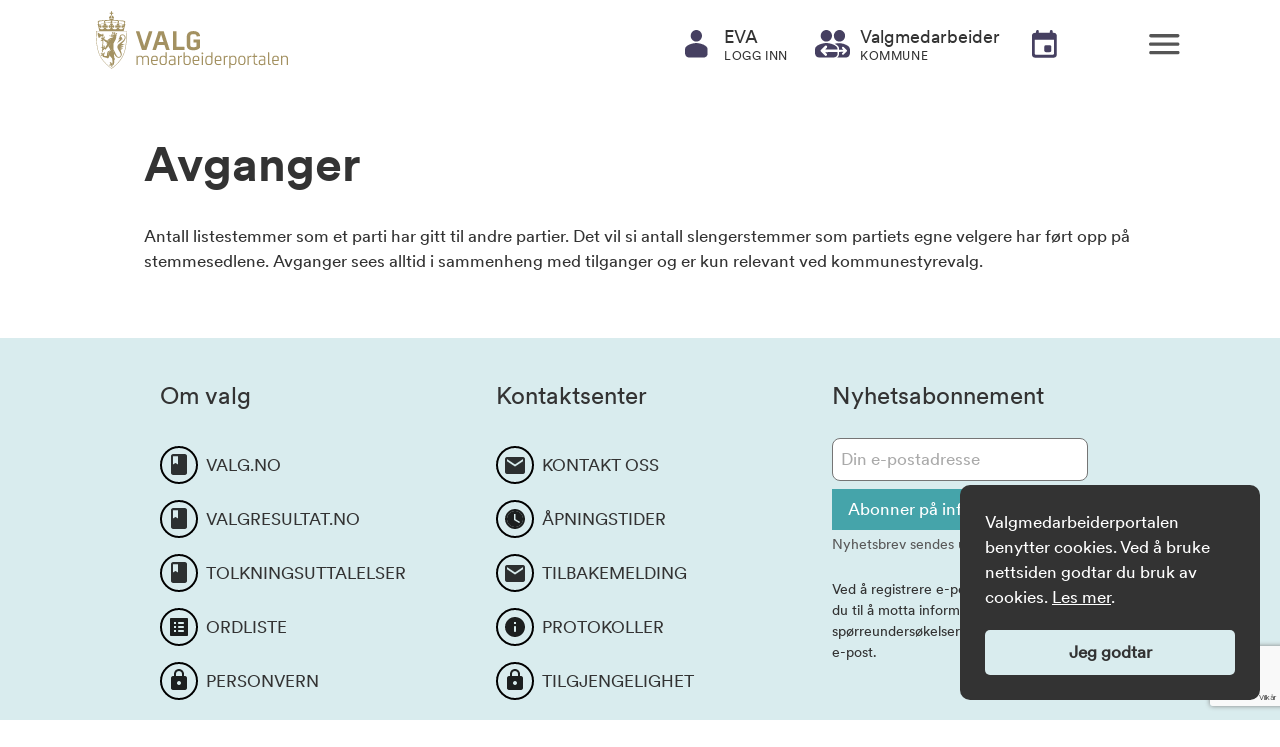

--- FILE ---
content_type: text/html; charset=utf-8
request_url: https://valgmedarbeiderportalen.valg.no/ordliste/avganger/
body_size: 25843
content:
<!DOCTYPE html>
<html lang="no">
<head>

    <meta charset="utf-8">
    <meta http-equiv="X-UA-Compatible" content="IE=edge">
    <meta name="viewport" content="width=device-width,initial-scale=1.0">
    <link rel="icon" href="/favicon.ico">
    <link href="/sc/ab0889fa.4dbc1ee1.134df0ca.6a3e76a3.46f08446.ef1363cb.a0f9f239.css.va1bd19be8160ed9194b91c4ef923de13e87dbc9d" rel="stylesheet">
    <title>Avganger -  Valgmedarbeiderportalen</title>
    <meta name="description" content="Informasjon til valgmedarbeidere om prosedyrer, regelverk og systemst&#xF8;tte for gjennomf&#xF8;ring av valg i Norge."/>
    <!-- Matomo --> 
<script>
  var _paq = window._paq = window._paq || [];
  /* tracker methods like "setCustomDimension" should be called before "trackPageView" */
  _paq.push(['trackPageView']);
  _paq.push(['enableLinkTracking']);
  (function() {
    var u="https://analytics.valg.no/";
    _paq.push(['setTrackerUrl', u+'matomo.php']);
    _paq.push(['setSiteId', '8']);
    var d=document, g=d.createElement('script'), s=d.getElementsByTagName('script')[0];
    g.async=true; g.src=u+'matomo.js'; s.parentNode.insertBefore(g,s);
  })();
</script>
<!-- End Matomo Code -->


    <script src="/App_Plugins/UmbracoForms/Assets/promise-polyfill/dist/polyfill.min.js?v=13.5.0" type="application/javascript"></script><script src="/App_Plugins/UmbracoForms/Assets/aspnet-client-validation/dist/aspnet-validation.min.js?v=13.5.0" type="application/javascript"></script>

    <link rel="stylesheet" href="/assets/leaflet/leaflet.css" />
    <script src="/assets/leaflet/leaflet.js"></script>
</head>
<body class="word">

<!--
-->



<div class="glossary-drawer " data-culture="nb-NO">
    <a href="#" class="glossary-opener text-gray-700 p-2 flex flex-col items-center">
        <svg class="fill-current h-6 w-6" viewBox="0 0 20 20"><path d="M6 4H5a1 1 0 1 1 0-2h11V1a1 1 0 0 0-1-1H4a2 2 0 0 0-2 2v16c0 1.1.9 2 2 2h12a2 2 0 0 0 2-2V5a1 1 0 0 0-1-1h-7v8l-2-2-2 2V4z"/></svg>
        <div class="uppercase font-bold mt-1" style="padding-right:5px;">
            ORDLISTE
        </div>
    </a>
    <div class="glossary-holder">
        <h2 class="text-xl font-bold">ORDLISTE</h2>
        <div class="mt-2 relative flex items-center">
            <svg class="w-4 h-4 fill-current text-gray-500 absolute" style="left:9px;" viewBox="0 0 24 24">
                <path d="M10.0605 15.5505c-1.09262.002-2.16123-.3203-3.07052-.9261-.90929-.6058-1.61835-1.4678-2.03738-2.4769-.41904-1.009-.52919-2.1197-.31652-3.19145.21267-1.0717.7386-2.05619 1.51119-2.82878.77259-.77258 1.75707-1.29852 2.82878-1.51119 1.07175-.21267 2.18245-.10251 3.19145.31652 1.0091.41904 1.8711 1.1281 2.4769 2.03739.6057.90929.9281 1.9779.9261 3.07051.0013.7239-.1403 1.441-.4168 2.1101-.2764.6691-.6822 1.2771-1.1941 1.789-.5119.5119-1.1199.9177-1.789 1.1942-.6691.2764-1.3862.418-2.1101.4167zm7.35 0h-1l-.34-.34c1.3476-1.57 2.0345-3.6011 1.9165-5.66678-.118-2.06568-1.0318-4.0053-2.5494-5.41163-1.5176-1.40634-3.5211-2.17-5.58977-2.13064-2.06867.03935-4.04164.87866-5.50468 2.3417-1.46304 1.46304-2.30235 3.43601-2.3417 5.50469-.03936 2.06866.7243 4.07216 2.13064 5.58976 1.40633 1.5176 3.34595 2.4314 5.41163 2.5494 2.06568.118 4.09678-.5689 5.66678-1.9165l.33.34v1l5.21 5.2c.2464.2146.5651.3276.8916.3164.3266-.0113.6367-.1461.8677-.3771.2311-.231.3658-.5411.3771-.8677.0112-.3265-.1018-.6452-.3164-.8916l-5.16-5.24z"/>
            </svg>
            <input class="w-full border border-gray-400 py-1 pl-8 glossary-filter"/>
        </div>
        <ul class="mt-4 glossary-words"></ul>
    </div>
</div>

<div>

    <!-- header -->
        <div class="flex justify-between items-center px-4 py-2 bg-white mx-auto leading-tight" style="max-width:1120px">
            <!-- law page: -ml-8 -->
            <a href="/" class="block flex-shrink-0">
                <svg class="h-16 w-48 fill-current text-gold" viewBox="0 0 473.41 141.73">
                    <path d="M36.84,10.17a9.25,9.25,0,0,1,2.68,0l0,0V6h3.21l0-2.41s-3.24,0-3.15,0V.08l-.07,0c-.74,0-1.87,0-2.7,0V3.76h-3.2V6.08h3.22ZM36.2,22.79a6.21,6.21,0,0,0,8.2-5.43,6.36,6.36,0,0,0-3.26-6.15,7,7,0,0,0-1.62-.59,6.17,6.17,0,0,0-4.24.59A6.38,6.38,0,0,0,32,17.29,6.27,6.27,0,0,0,36.2,22.79Zm-3.57-5.7.06,0c-.06,0,4.75,0,4.75,0,.16,0,.09-.19.12-.31l0-4.12c-.19-.39-.32-.83-.52-1.22,0-.07-.05-.18.06-.22a6.4,6.4,0,0,1,2.35,0l0,0A6.73,6.73,0,0,0,39,13V17l.06,0,4.75,0c.1.07,0,.27,0,.4a2,2,0,0,1-.18.8H33c-.09,0-.25,0-.25-.16A2.76,2.76,0,0,1,32.63,17.09ZM20.35,29.91c0,.07.06.16.17.16a7.47,7.47,0,0,1,1.65-.25c.22-.09.52.2.61-.09a25.93,25.93,0,0,1-.36-4.42A1.68,1.68,0,0,1,23.68,24a26.48,26.48,0,0,1,4.21-.34c1.35,0,2.71.07,4.06.16,1.12.14,2.21.21,3.29.41.22,0,.45.11.65,0l-.07-1.06-.06-.09c-.79-.16-1.49-.49-2.3-.58l-1.33-.28c-1.1-.2-2.17-.33-3.27-.49a15.89,15.89,0,0,0-1.8-.13c-.59-.09-1.29,0-1.92-.07a8.19,8.19,0,0,1-1.3.06,6.84,6.84,0,0,0-2.87.68,2.58,2.58,0,0,0-1.23,2A51.24,51.24,0,0,0,20.35,29.91Zm20.23-6.83-.1,1.15.07.09c.75-.07,1.56-.23,2.26-.33,1.28-.14,2.48-.25,3.8-.35,1.72,0,3.2,0,4.92.12a4,4,0,0,1,1.78.5,1.62,1.62,0,0,1,.63,1.32c0,.48-.07,1,0,1.49-.09.84-.22,1.74-.29,2.59l.05.12a15.29,15.29,0,0,1,1.91.11c.14,0,.25.13.38.06.27-1.44.39-2.86.59-4.37a4.68,4.68,0,0,0-.09-1.75,2.62,2.62,0,0,0-1.87-1.78,8,8,0,0,0-1.83-.36l-1-.05a32.6,32.6,0,0,0-5.14.2,40.83,40.83,0,0,0-4.38.77A13.45,13.45,0,0,0,40.58,23.08ZM5.3,31c.53,0,1.06,0,1.57,0a3.14,3.14,0,0,0,.61.05A6.51,6.51,0,0,0,7.32,30,12.63,12.63,0,0,1,7,26.87c.43-1.31,1.89-1.54,3-1.92a38.51,38.51,0,0,1,5.6-.78c1.17-.07,2.5-.05,3.61-.05l.07-.07a4,4,0,0,1,.49-1.17c0-.13.27-.2.2-.36-.51,0-1.1,0-1.6-.07s-1.39,0-2.07,0c-1.57,0-3.15.07-4.77.18l-1.72.18A10.86,10.86,0,0,0,5.66,24a2.92,2.92,0,0,0-1.2,3.11C4.75,28.4,5,29.71,5.3,31Zm52.29-6.76c.27,0,.54,0,.79,0,1.66.09,3.47.09,5.09.31a18.55,18.55,0,0,1,4.75,1,2,2,0,0,1,1.19,1.26c.27,1.48-.34,2.84-.53,4.25l.06.07a5.39,5.39,0,0,1,1.6-.09.65.65,0,0,0,.56,0c.28-1.12.5-2.27.75-3.4a4.31,4.31,0,0,0,0-2.14c-.45-1.3-1.82-1.85-3-2.16a41.29,41.29,0,0,0-6.9-.77c-.38,0-.74,0-1.06,0a6.81,6.81,0,0,0-1,0c-.67-.09-1.38,0-2.07,0a13.71,13.71,0,0,0-1.42.09,3.18,3.18,0,0,1,.6,1.46C57.13,24.23,57.38,24.12,57.59,24.21ZM36.3,23.26c-.09,0,0,.18-.07.23.2,2.07.29,4.07.47,6.1a9.26,9.26,0,0,1,3,0l0,0c.18-1.91.23-4,.37-5.85,0-.14.11-.32,0-.45A6.4,6.4,0,0,1,36.3,23.26Zm11.17,4c-2.28-.08-4.69-.13-7-.18l-.11.09a1.66,1.66,0,0,0-.06.77c3,.05,6.15,0,9.18.32,1.14.09,2.31.27,3.48.4l.06,0c.07,0,.19.06.25,0a5.6,5.6,0,0,0,.09-.73c-.86-.22-1.83-.22-2.68-.4C49.56,27.48,48.57,27.34,47.47,27.29Zm-11.42-.06c-.07-.05-.16,0-.23,0-1-.05-1.91.06-2.92.06-.59,0-1.31.05-1.87.05-2.12.09-4.45.25-6.58.52a4.23,4.23,0,0,0-1.36.24,2.59,2.59,0,0,0,0,.73l.07.08c.35,0,.63-.15,1-.17a102.41,102.41,0,0,1,11-.68l.92,0A2.37,2.37,0,0,0,36.05,27.23ZM18.93,28.74A26.41,26.41,0,0,0,14,30.52a25,25,0,0,0-4.65,2.9,2.83,2.83,0,0,1-.22,1.06c0,.05,0,.18.07.14A23.34,23.34,0,0,1,13.05,32a23.62,23.62,0,0,1,6.73-2.55.46.46,0,0,0,0-.47c0-.14,0-.27-.07-.41A4.47,4.47,0,0,0,18.93,28.74Zm47.13,3.9c-.75-.46-1.47-1-2.26-1.36a30.17,30.17,0,0,0-7.16-2.7l0,0c0,.27-.14.52-.07.79.63.12,1.24.36,1.85.5a24.78,24.78,0,0,1,5.56,2.34,18.25,18.25,0,0,1,3,2.16l.07-.08c-.16-.19-.12-.48-.16-.75C66.87,33.11,66.33,33,66.06,32.64ZM76,48.39H68.56c-.14-.08-.07,0-.07-.37.13-.18.05-.38.11-.58,1.15-5.21,2.41-10.52,3.93-15.62a1.34,1.34,0,0,0-.62-.2c-1.43-.34-3.49-.58-4.41.84-.77,1.51.47,2.9,1.19,4.1-.07.13-.2.31-.36.29-.92-1.08-2-2.35-3.51-2.25A2.37,2.37,0,0,0,63,36.4a6.13,6.13,0,0,0-.24,1.6c.09,1.1.29,2.38,1.48,2.79,1.47.5,2.78-.58,3.72-1.6a1.61,1.61,0,0,1,.41-.34.47.47,0,0,1,.22.3,12.49,12.49,0,0,1-3.17,4.55,5.33,5.33,0,0,1-2.33.56,11.65,11.65,0,0,1-1.28.11c-1.46-.16-3.18.07-4.17-1.15a14.85,14.85,0,0,1-1.6-2.36,11.16,11.16,0,0,1-.85-1.6l.33-.3h0a11,11,0,0,0,1.71,1.47,2.14,2.14,0,0,0,1.9.34,3.1,3.1,0,0,0,1.66-2.16c.23-1.49.05-3-1.29-3.93a2,2,0,0,0-1.91.27c-.7.5-1.4,1.13-2.07,1.72-.07-.16-.25-.3-.27-.5.79-1.12,2.19-1.94,2.37-3.38a2.28,2.28,0,0,0-1.33-2.14,5.28,5.28,0,0,0-1.94-.43,3.16,3.16,0,0,0-3,1.24c-1,1.78.81,3.2,1.64,4.58a.89.89,0,0,1-.31.47c-.95-.86-1.87-2.28-3.34-2.07a2.1,2.1,0,0,0-1.68,1.19,4.42,4.42,0,0,0,.24,4.42,2.41,2.41,0,0,0,1.34.85l.62,0c1.15-.23,1.92-1.35,2.82-2.07l.29.36a12.72,12.72,0,0,1-.81,1.76,9.28,9.28,0,0,1-1.82,2.68,7.87,7.87,0,0,1-3.54.81A10,10,0,0,1,42.76,44a3,3,0,0,1-1.51-1.13,22.57,22.57,0,0,1-2-4,.58.58,0,0,1,.36-.27,13.2,13.2,0,0,0,2,1.93,2.07,2.07,0,0,0,2.1.23,3.69,3.69,0,0,0,1.58-3.33c-.12-1.15-.47-2.51-1.72-2.94-1.5-.44-2.52,1-3.56,1.85-.15.07-.17.3-.33.27a1.73,1.73,0,0,1-.21-.49c.55-.57,1.07-1.2,1.56-1.8a2.86,2.86,0,0,0,.5-2.8A2.48,2.48,0,0,0,39.65,30a7,7,0,0,0-3.6.27,2.18,2.18,0,0,0-1.33,1.58c-.43,1.71,1.1,2.92,2.09,4.12l.1.23c-.1.13-.1.33-.26.38-.53-.43-1-.93-1.48-1.35a2.65,2.65,0,0,0-2.28-.82,1.69,1.69,0,0,0-1.31,1.06,4.43,4.43,0,0,0,.57,4.89,2,2,0,0,0,2.09.32,5.67,5.67,0,0,0,2.33-2.08c.06-.08.08-.24.22-.22a1,1,0,0,1,.23.32,13.21,13.21,0,0,1-1,2.56A6.44,6.44,0,0,1,33.66,44a14.89,14.89,0,0,1-3.22.47,1.37,1.37,0,0,0-.57,0c-1.33-.2-2.88-.13-4-1a9.73,9.73,0,0,1-1.49-2.09,11.12,11.12,0,0,1-1-2.21c.08-.12.13-.34.31-.32.84.88,1.81,2,3.13,2a2.14,2.14,0,0,0,2-1.26,5.38,5.38,0,0,0,.3-3c-.22-.86-.65-1.9-1.65-2.06-1.26-.29-2.27.63-3.15,1.42-.23.12-.31.39-.56.48-.11-.14-.27-.25-.27-.47.38-.41.69-.88,1-1.27A3.38,3.38,0,0,0,25.23,32a2.9,2.9,0,0,0-2.68-1.73,4.25,4.25,0,0,0-2.54.54,2.34,2.34,0,0,0-1.11,1.78,4.42,4.42,0,0,0,1.53,2.86,2.35,2.35,0,0,1,.55.65,3.34,3.34,0,0,1-.25.34,22,22,0,0,0-2.35-1.75,2,2,0,0,0-1.73.17,3.26,3.26,0,0,0-1.17,2.39,3.44,3.44,0,0,0,1.42,3.31,2.12,2.12,0,0,0,2,0,13.36,13.36,0,0,0,1.91-1.77c.18.11.21.31.36.45a21.33,21.33,0,0,1-2.45,4.08c-.5.74-1.28.71-2,.92a10.24,10.24,0,0,1-4.09,0,3.7,3.7,0,0,1-2.75-1.51,14.93,14.93,0,0,1-2.08-3.38c.11-.13.16-.45.36-.39a6.47,6.47,0,0,0,2.32,1.81,2.26,2.26,0,0,0,2.35-.5,3.9,3.9,0,0,0,.79-3.44,2.84,2.84,0,0,0-2.12-2.32c-1.51-.21-2.55,1.32-3.4,2.4L8,37c-.15,0-.2-.2-.31-.27s.07-.22.13-.32c.57-1,1.33-2,1.17-3.22a2.17,2.17,0,0,0-1.51-1.66,8,8,0,0,0-3.51.17.43.43,0,0,0,0,.12c.23.72.43,1.46.66,2.16,1.3,4.69,2.5,9.44,3.35,14.28l0,.12H.12c-.16,0,0,.22-.12.31,0,1.92.11,3.9.16,5.82,0,.43.07.81,0,1.23,0,1.61,0,3.14.14,4.69l0,1.6c0,.83.13,1.71.11,2.55,0,.22.11.42.06.61,0,.65.09,1.3.09,1.93,0,2,.27,4,.3,6,.09.75.07,1.56.16,2.32,0,1,.2,2.12.27,3.22.29,3,.67,6,1.23,8.9.5,2.26.84,4.58,1.45,6.81a23.66,23.66,0,0,0,.63,2.48,56.89,56.89,0,0,0,2.12,6.75,66.05,66.05,0,0,0,5.76,11.65,55.15,55.15,0,0,0,3.83,5.48A91.36,91.36,0,0,0,22.64,128c.55.63,1.24,1.26,1.78,1.83,1.2,1.28,2.53,2.43,3.77,3.7a114.42,114.42,0,0,0,10,8.17.27.27,0,0,0,.25,0,74.64,74.64,0,0,0,7.5-5.72c.88-.83,1.83-1.51,2.66-2.35.07-.15.27-.15.29-.29.88-.83,1.77-1.62,2.58-2.5.74-.68,1.41-1.48,2.15-2.18.79-.91,1.63-1.78,2.42-2.68,1.4-1.49,2.56-3.11,3.83-4.71.49-.54.81-1.15,1.28-1.71.61-.8,1.2-1.67,1.83-2.53.15-.36.52-.61.63-1,.72-1.06,1.3-2.16,1.94-3.27a75.3,75.3,0,0,0,3.85-8.62c.18-.34.22-.75.42-1.09,1-2.84,1.81-5.72,2.53-8.67.29-1.35.6-2.68.83-4.06s.5-2.79.7-4.23.32-2.66.56-4,.25-2.55.41-3.87c.43-3.27.58-6.61.77-9.94,0-.5,0-1.08,0-1.6,0-1.11.09-2.23.12-3.31s.1-2.24.1-3.27a5.17,5.17,0,0,0,0-.88c.12-3.51.21-7.08.27-10.57Zm-1,2c0,.94,0,1.91-.07,2.86,0,1.71-.09,3.28-.11,5.06,0,.48,0,.91,0,1.42-.16,4.94-.25,10-.74,14.94-.18,1.82-.36,3.52-.53,5.34-.19,1.62-.37,3.16-.58,4.78-.4,2.9-.9,5.81-1.53,8.65-.41,1.85-1,3.71-1.38,5.52a2.63,2.63,0,0,0-.22.67c-.68,2-1.33,4-2.18,6-.32.69-.59,1.39-.88,2.07a50.78,50.78,0,0,1-4.44,8.36c-.79,1.3-1.78,2.5-2.66,3.76-.61.9-1.33,1.66-1.94,2.54-.49.57-1.06,1.2-1.55,1.8-.77.9-1.51,1.81-2.34,2.64a58.75,58.75,0,0,1-4.17,4.33c-.75.72-1.42,1.39-2.23,2.11a75.24,75.24,0,0,1-6.65,5.53,21.43,21.43,0,0,1-2.59,1.8,4.52,4.52,0,0,1-.86-.56,94.82,94.82,0,0,1-7.36-6c-1.11-1-2.06-2.05-3.14-3-1.73-1.64-3.33-3.37-5-5.07a84.49,84.49,0,0,1-8.34-10.74,66.7,66.7,0,0,1-5.77-11.6A53.51,53.51,0,0,1,6,98.24c-.89-2.81-1.39-5.68-2-8.58-.32-1.56-.59-3-.9-4.64-.16-1.29-.39-2.53-.5-3.83S2.3,78.44,2.16,77c-.18-2.21-.29-4.51-.42-6.71-.16-3.72-.32-7.28-.5-10.91,0-1.28-.13-2.52-.11-3.78a12.14,12.14,0,0,1,0-1.49,5.29,5.29,0,0,1,0-1.06C1,52.06,1,51,1,50c.06-.22-.16-.58.11-.68l74,0A3.91,3.91,0,0,1,75.09,50.44ZM34,61.34c1.37.2,2.8.15,4.15.29l.08-.05c-.31-.31-.63-.63-.94-1l-.32,0c-.71,0-1.42,0-2.09-.11s-1.17,0-1.58-.43c-.29-.11-.61-.56-.92-.18a.68.68,0,0,0-.09.54A3.43,3.43,0,0,0,34,61.34Zm36.39-2a7.25,7.25,0,0,0-7.64-1.91,7.4,7.4,0,0,0-2.16,1.19,6.09,6.09,0,0,0-1.24,1.31,8.24,8.24,0,0,0-1.25,3.72l0,1a28,28,0,0,0-3,5.08.63.63,0,0,0,.39.31c.41-.31.74-.81,1.19-1.1A13.31,13.31,0,0,1,58,68c0-.07.11,0,.13,0a2.77,2.77,0,0,1-.44,2.09,52,52,0,0,0-5.54,9l0,.13.49.14.34-.52a16.86,16.86,0,0,1,3.25-3.05c1.82-1.35,3.76-2.63,5.52-4.14A6.8,6.8,0,0,0,62,70.49a4.16,4.16,0,0,0-.26-2.39l0-.09c.07,0,.13,0,.2,0,.41.29.56.78.83,1.15a6.42,6.42,0,0,1,.91,3l.06.09c.16,0,.34.07.46,0A25.94,25.94,0,0,0,64.82,68a3.72,3.72,0,0,0-.41-2.32,4.16,4.16,0,0,0-.76-1.46,19.94,19.94,0,0,0-2.82-.82,3.38,3.38,0,0,1,.79-2.88,5,5,0,0,1,4.75-1.55,6.1,6.1,0,0,1,2.78,1.55,6.8,6.8,0,0,1,1.48,2.82,7.28,7.28,0,0,1,.14,1.39,9.35,9.35,0,0,1-2.87,6.76c-2.05,2-4.3,3.54-6.46,5.28a55.26,55.26,0,0,0-4.67,3.76,21,21,0,0,0-2.29,2.34,8,8,0,0,0-1.76,6c.52,3.61,2.86,6.49,4.55,9.61,1,1.79,2.21,3.51,3.06,5.38a8.88,8.88,0,0,1,.79,4.87,5.05,5.05,0,0,1-3.37,3.65,4.92,4.92,0,0,1-4.31-.46,8.18,8.18,0,0,1-2.57-2.63,82.8,82.8,0,0,1-4.75-9.87,18.17,18.17,0,0,0-3-5.2c-.21-3.41,0-6.83,0-10.21,0-1.4.07-2.7,0-4.1.07-.47,0-.95.07-1.44l0-.09a7.24,7.24,0,0,0,1.1.4,5.77,5.77,0,0,1,.36-2.16c.93-2,2.25-3.78,3.2-5.74a25,25,0,0,0,1.93-5.91A27.06,27.06,0,0,0,50,61.31a9.19,9.19,0,0,0,1-1.44,3.59,3.59,0,0,0,0-1.46c-.1-.23-.35-.27-.55-.38s-.34,0-.4-.19c.88-1.12,1.64-2.29,2.5-3.37,0-.09.09-.21,0-.23a1.58,1.58,0,0,0-1.42.11c-.09,0-.15.18-.24.12s0-.07,0-.1a1,1,0,0,0-.81-.6.87.87,0,0,0-.76.27A1.29,1.29,0,0,0,49,55.19c.13.24.31.56.61.58s.45,0,.65.09-.22.27-.34.36c-.63.52-1.55.14-2.21,0A1.76,1.76,0,0,1,46.34,55c0-.09.12-.14.2-.18a1,1,0,0,0,1,.27,1.07,1.07,0,0,0,.72-.82,1,1,0,0,0-.36-1,1.68,1.68,0,0,0-.81-.21c0-.22,0-.47-.12-.63-.16-.36-.56-.43-.9-.5a1.19,1.19,0,0,0-1,.63A1,1,0,0,0,44,52.41a1,1,0,0,0-.59.8,1.06,1.06,0,0,0,.23.83,1,1,0,0,0,1,.22.39.39,0,0,1,.13.23,4,4,0,0,1-.86.52,3.52,3.52,0,0,1-1.87-.23,1.64,1.64,0,0,1-1.19-1.24s0-.11.11-.09a1,1,0,0,0,1,.16,1,1,0,0,0,.61-.94,1.11,1.11,0,0,0-.59-.93,1.4,1.4,0,0,0-1.06.14l-.06-.05-.07-.14-.3-.35L40,51.06,39.61,51l0,.1.05.61.16,1.4.13,1.17.11,1.4-.08.13-.43.39-1.85,1.48-.4.35,0,.47,0,.09.15.06.36-.06.63-.38,0,.06v.41l-.23.2-.36.27c-.16.11-.4,0-.52.14l.09.92a11,11,0,0,0,1.16,1.21l.08.14c-.33.63-.81,1.17-1.12,1.8l0,.07c1.15,0,2.44.09,3.63.16.09,0,.25,0,.25.11a4.41,4.41,0,0,1-.45,1.08c-2,.52-4.06.72-5.89,1.58-.24.18-.56.2-.76.43a30.13,30.13,0,0,0-2.91,1.84A15.25,15.25,0,0,0,27.91,72c-.67,2-.71,4.22-1.17,6.27-.2.59-.54,1.11-.76,1.69l0,0c.79-.11,1.62-.2,2.39-.31l.05,0c-1.87,3.51-3.88,7-5.73,10.49-.09.18-.27.48-.54.38s-.56-.2-.74-.45a15.17,15.17,0,0,0-.16-3.67l-.9-1.64-1.2-1.44L19,83.33c-.21.07-.5,0-.7.07A6.74,6.74,0,0,0,19,84.52c.07.38.15.77.18,1.13a3.31,3.31,0,0,0-1,1.13c.2,1,1,1.75,1.34,2.67-.09,0-.17.14-.27.14-.6-.43-1.14-.9-1.71-1.37,0-.88-.06-1.85,0-2.75,0-5,.12-10,.12-15l.09-.13a2.64,2.64,0,0,1,.76.4,1.18,1.18,0,0,1,.45.25c-.18.34-.47.67-.67,1,.18.23.43.54.79.43.38.13.87-.07,1.21.22.54.48,1.22.9,1.74,1.45,1.35,1.22,2.74,2.25,4.1,3.49.16,0,.25.4.4.11.3-1.75.45-3.51.88-5.22l-.07-.12c-1.78-1-3.58-1.93-5.36-2.91a2.7,2.7,0,0,0-.38-.71l-1,.06a1,1,0,0,1-.75-.56c.57-.74,1.06-1.55,1.63-2.28.09-.51.09-1,.15-1.51a11.14,11.14,0,0,0-.24-2.29,3.8,3.8,0,0,0-.7-.57c-.11,0-.05.14-.07.2A4.34,4.34,0,0,1,20.14,64c-.45.21-.95.3-1.39.54-.32.81-.5,1.69-.75,2.53a.65.65,0,0,1-.34-.27c0-1.72,0-3.67,0-5.5l.07-.05h1l.06,0c0-1.26,0-2.48,0-3.79-.21-.09-.43,0-.66-.06s-.29.07-.42,0a11.78,11.78,0,0,1,0-1.68l-.09-.12c-.61,0-1.11,0-1.72,0a5.39,5.39,0,0,0-.07,1.57l-.06.14a11.25,11.25,0,0,1-3.76-.51,32.45,32.45,0,0,1-7.78-4.53l0,.06a23.86,23.86,0,0,0-.09,2.55,30,30,0,0,0,.52,4.33,23.1,23.1,0,0,0,2.73,7.25h.05a21.44,21.44,0,0,1,4.79-4.58,3,3,0,0,1,1.06-.4,15.62,15.62,0,0,1,2.46-.14l.11.05c0,1.4,0,2.89-.06,4.35-.46-.13-.8-.45-1.25-.61H13a12.75,12.75,0,0,0-1.87.45c0,.27-.31.47-.27.72a3.28,3.28,0,0,1,2,.14c.17,0,.22.18.17.31a7.43,7.43,0,0,0,.5,1.6c.5.11,1,.18,1.53.29.21,0,.54,0,.73.14,0,.14.06.34-.07.47a21.51,21.51,0,0,0-2.28,1,13.29,13.29,0,0,0-1.26,1.67c-.25.63-.52,1.26-.74,1.91a6.48,6.48,0,0,0,.38.7c.38-.36.52-.86.88-1.26a4,4,0,0,1,.92-.57,5.28,5.28,0,0,0,1.38.54c.24.12.38-.18.56-.29s.13-.18.22-.07c0,5.05-.06,9.9-.13,14.87,0,.09.05.19,0,.27l-.79.09a7.65,7.65,0,0,0-2.55.73,1,1,0,0,0-.31.9,3,3,0,0,1,2.07-.1A4.24,4.24,0,0,0,14.82,91c.1.36.5.21.79.32l.05.07v2.34l-.39.56a6.74,6.74,0,0,0-1.14,2.27,1.46,1.46,0,0,0,.29.57A12.93,12.93,0,0,1,15.61,96l.05,0c0,.76-.07,1.44,0,2.16,0,1,0,1.82,0,2.75l0,.13c.31,0,.67,0,1,0a6.32,6.32,0,0,0,.76-.06c.05-1.6,0-3.27,0-4.87,0-.09-.05-.27.11-.31a3.58,3.58,0,0,0,.95.24,7.52,7.52,0,0,0,1.62-1.87c.25-.36.43-.78.7-1.14a9.07,9.07,0,0,1,1.32.29c.71.24.46,1.13.52,1.71.12.13.3.31.5.27l.59-.79c1.44-1.71,2.86-3.47,4.28-5.23l6.24-7.63,1.57-1.83h0c.07.07.24.14.18.27-1.31,1.53-2.62,3.07-3.88,4.62a23.12,23.12,0,0,0-1.44,1.94c.3.56.54,1.17.83,1.75a40.12,40.12,0,0,0,2.37,3.25,31.55,31.55,0,0,1,1.2,4.59L35,96.4c-.35.08-.64.31-1,.4-1.67.85-3.44,1.49-5.06,2.5a1.36,1.36,0,0,0-.62.94,47,47,0,0,0-1.61,9.15l.54.9c0,.09.15.19.08.27-.78-.06-1.5-.08-2.23-.15-1.21-.16-2.41-.12-3.65-.32-.56-.16-1.32,0-1.64-.52a16.06,16.06,0,0,0-.54-2.25,24.9,24.9,0,0,0,1.74-2,11.37,11.37,0,0,0,.28-2.06,13.62,13.62,0,0,0-.4-2c-.05-.31-.4-.38-.59-.54-.15,0-.29-.27-.38-.07,0,.77.23,1.6-.18,2.26a3.3,3.3,0,0,0-1.69.35,8.38,8.38,0,0,0-.2,2.06c0,.22,0,.4,0,.6a.18.18,0,0,1-.23.07,6.73,6.73,0,0,0-2-2.84c-.53-.18-1.09-.36-1.63-.52s-1.3,0-1.93,0c-.44-.09-.62.43-.82.66l0,0c.61.18,1.33.07,1.88.45.17.14.4.21.51.39a2.57,2.57,0,0,0-.47,1.59,8.82,8.82,0,0,0,2.59,1c.18,0,.18.18.21.31s-.25,0-.37,0a6.87,6.87,0,0,0-2.39.27l-.15.41a3,3,0,0,1-.18.74l-.84,0a4.25,4.25,0,0,1-1-.27l-.05,0c.11.28.11.64.4.84a16.85,16.85,0,0,0,1.61.74,7.12,7.12,0,0,0,1.69.18l1.87-.88c.2,0,.2.25.35.37.19.54.86,1,.52,1.64a5.83,5.83,0,0,1-1.35,1.19c-.16.16.05.32.05.48s.22.16.36.18.38,0,.58,0a8.39,8.39,0,0,1,3.07.46,60.51,60.51,0,0,0,6,1.46,20,20,0,0,0,1.62,1.21h.27a6.62,6.62,0,0,0,3.47-1.2c.12-.52-.11-1.13.1-1.64.56-1,1.32-2,1.82-3a17,17,0,0,1-1.94-2.79c-.13-.65-.22-1.28-.29-1.94A22.38,22.38,0,0,1,31,102.5c.06-.45,0-.93.38-1.28a16.61,16.61,0,0,1,2.21-2.46c.51-.54,1.15-.9,1.66-1.47a15.19,15.19,0,0,0,2.82-3.85.7.7,0,0,1,.38.23,35.05,35.05,0,0,1-1.92,3c-1.64,1.81-3.85,3.11-5,5.27A20.16,20.16,0,0,0,32,107.3a14.58,14.58,0,0,0,2,2.81,81.42,81.42,0,0,1,5.68,6.38l.09.39c.18,1.84.54,3.66.74,5.6a25,25,0,0,1,.23,5.27,1.93,1.93,0,0,1-.27,1,5.75,5.75,0,0,1-1.56.38,11.42,11.42,0,0,0-.94-1.8,3.69,3.69,0,0,0-.64-.95l-1.48-1c-.65-.23-1.38-.38-2.08-.57l-.74.32v0a4.07,4.07,0,0,0,.95.59c.49.25.67.74,1,1.12a4.61,4.61,0,0,0-.39,1.85l.18.21c.77.49,1.6.83,2.35,1.33a.2.2,0,0,1,0,.26,15.7,15.7,0,0,0-2.77.45,6.81,6.81,0,0,0-1.77,1.86c-.12.36-.55.65-.34,1.08.08.18,0,.43.13.58l.72-.76a4.87,4.87,0,0,1,1.13-.59c.33.07.4.43.68.59a4.77,4.77,0,0,0,1.07.45,5.77,5.77,0,0,0,1-.84,9.83,9.83,0,0,1,1.12-1c.07.11.25.11.21.27a9.46,9.46,0,0,0-.77,2.36c.16.66.52,1.26.74,1.9a9,9,0,0,0,.89,1.41l.29.05a.63.63,0,0,0,.51,0,5,5,0,0,1-.35-2.2l.09-.11a2.6,2.6,0,0,0,1.46-1.11c-.31-.85-.57-1.71-.92-2.52l.06-.07a5.18,5.18,0,0,1,2.05-1.1,4.63,4.63,0,0,1,1.63,1.39,3.32,3.32,0,0,0,.65-.22,13.34,13.34,0,0,1,0-3.94c.2-1.51.29-3,.42-4.55.07-1.13.1-2.12.16-3.27l.77-1a7.5,7.5,0,0,0,.11-.81,19.69,19.69,0,0,0,.09-2.44c-.27-.4-.79-.74-.88-1.24a17.45,17.45,0,0,1-.63-4.61c-.23-3.13-.38-6.4-.58-9.51a8.73,8.73,0,0,0-.25-1.69c-.3-.85-.7-1.65-1-2.5.09,0,.2-.21.33-.12a15.62,15.62,0,0,1,1.24,3.41c.05,1.8.27,3.42.3,5.2a10.53,10.53,0,0,0,1.06,1.65,32.57,32.57,0,0,0,4.71,5.76,7.89,7.89,0,0,0,5.34,1.92,7.58,7.58,0,0,0,4.45-1.39,8.18,8.18,0,0,0,3.18-7,20.76,20.76,0,0,0-1.49-6.57,2.83,2.83,0,0,0-.22-.62,27.9,27.9,0,0,1-1.17-4l.07-.08c1.93-.86,3.85-1.74,5.81-2.53.07-.22-.11-.38-.13-.6a5,5,0,0,0-1.13.06c-1.27-.22-2.48-.52-3.68-.85l-1.3.18c-.23,0-.07-.29-.11-.45.35-.28.78-.32,1.14-.57,2.41-1,4.76-2.14,7.17-3.13l.09-.11a1.76,1.76,0,0,0-.2-.54c-.55.05-1.11.16-1.7.22-1.15-.22-2.27-.54-3.44-.72-.86.09-1.65.3-2.48.46l-.09-.07a.47.47,0,0,1,.32-.54c1.19-.54,2.38-1.11,3.58-1.61,1.91-.9,3.87-1.68,5.76-2.63.07-.18-.09-.38-.15-.56-.55,0-1.13.18-1.71.25-1.17-.16-2.42-.45-3.61-.61l-2.09.4,0-.06c.88-1.16,2-2.08,3-3.18s2.27-2.35,3.29-3.56a17.17,17.17,0,0,0,3.37-6.33,10.39,10.39,0,0,0,.43-2.5,6.14,6.14,0,0,1,0-.86c-.15-.47-.09-.94-.2-1.42A7.62,7.62,0,0,0,70.41,59.33ZM18.57,92.2l-1.06.34a2.19,2.19,0,0,1,0-.92,1.84,1.84,0,0,1,.61.06l.5.09C18.63,91.89,18.83,92.13,18.57,92.2ZM37,70.57a34,34,0,0,0-4,.5c-1.13.47-1.51,1.71-2.12,2.61-.41.77-.83,1.51-1.3,2.24-.1,0-.19-.09-.3-.12l0-.15c.72-1.29,1.49-2.58,2.24-3.9a2.8,2.8,0,0,1,2-1.17c1.06-.19,2.21-.21,3.26-.36.21,0,.19.13.23.27A.12.12,0,0,0,37,70.57ZM50.06,59c.11.21,0,.47,0,.68a12.18,12.18,0,0,1-.92,1.1h0a2.77,2.77,0,0,0,.11-1.15,6.21,6.21,0,0,1-.67-.56C49,58.91,49.57,58.64,50.06,59ZM42.9,61.86c-1.13,0-2.25-.12-3.32-.18a3.63,3.63,0,0,1-.38-1.18c.11-.13.23,0,.38,0,1,.05,2.1.05,3.09.16A9.09,9.09,0,0,1,43,61.81Zm0-3.61c-.22.41-.74.29-1.12.34-.16-.07-.37,0-.5-.2s-.36-.7-.09-1a.49.49,0,0,0,.09-.22c-.2-.12-.4,0-.59,0a4.69,4.69,0,0,0-1,.43c-.13-.09-.08-.31-.15-.47.5-.43,1-.88,1.53-1.26,1.2.31,2.45.58,3.65.88l4.06,1c0,.11-.19.11-.28.12-.33,0-.56.31-.9.22a7.49,7.49,0,0,0-1.39-.52A10.46,10.46,0,0,0,43,57.47C42.94,57.73,43.15,58,42.94,58.25Zm96.57,37.13h7.58c.64,0,.85,0,1.07-.63l3.68-11.27h17l3.82,11.27c.22.63.43.63,1.07.63h7.58c.35,0,.42,0,.28-.44L167.07,49.81c-.15-.44-.21-.44-.64-.44h-11.9c-.42,0-.49,0-.64.44L139.23,94.94C139.09,95.38,139.09,95.38,139.51,95.38Zm21-38.51,6.12,19H154.25ZM113.78,95.38h9.91c.5,0,.64,0,.78-.5L139,50.13c.21-.57,0-.76-.64-.76h-7c-.92,0-.92.12-1.13.69L118.74,85.69,107.26,50.06c-.21-.57-.21-.69-1.13-.69h-7c-.63,0-.85.19-.63.76L113,94.88C113.14,95.38,113.28,95.38,113.78,95.38Zm76.95,0h26.63c.77,0,.92-.07.92-.83V88.67c0-.75,0-.88-.92-.88h-19V50.19c0-.76-.15-.82-.92-.82h-6.66c-.78,0-.92.06-.92.82v44.4C189.89,95.24,190,95.39,190.73,95.39Zm65-25.83H241.22c-.77,0-.92.06-.92.82v6c0,.76.15.83.92.83h6.88L248,86.78c-2.37,1.64-3.72,1.76-6.48,1.77h-2.6c-4.53,0-6.51-1.77-6.51-5.13v-21c0-4.31,2.55-5.89,6.66-5.89h2.45c4.49.07,6.14,1.95,6.56,5,0,.51.28.7.78.63l7.08-.88c.49-.07.63-.32.63-.76-1.26-8.65-8.28-11.53-15.15-11.58H239c-7.08,0-15.15,3.6-15.15,13.48v21c0,8.48,5.45,12.66,15,12.66h2.57c6.85-.06,10.48-1.72,14.73-5.82a1.89,1.89,0,0,0,.5-1.46V70.38C256.67,69.62,256.52,69.56,255.75,69.56Zm31,31.71h-1.89c-.32,0-.55.14-.55.51v9.89h-.09c-1.06-1.34-3.13-2.21-5.8-2.21-6.16,0-8.92,3.36-8.92,10.67v2.17c0,8.28,2.85,10.53,9.15,10.53,3.31,0,5.66-.87,7-2.39a8.07,8.07,0,0,0,1.7-5.57V101.78C287.3,101.41,287.07,101.27,286.75,101.27Zm-2.44,23.19a6.34,6.34,0,0,1-1,4c-.92,1.28-2.53,1.74-4.73,1.74s-3.45-.36-4.42-1.42c-1.15-1.24-1.66-3.18-1.66-6.9v-1.57c0-3.4.55-5.47,1.7-6.76,1-1.1,2.3-1.56,4.51-1.56,3.73,0,5.57,2.34,5.57,6.11Zm188-11.92c-1.2-2.07-3.68-3.08-7.13-3.08a8.85,8.85,0,0,0-4.33,1,5.3,5.3,0,0,0-1.88,1.75h-.09l-.23-1.84c0-.37-.19-.51-.56-.51h-1.38c-.32,0-.46.19-.46.51v21.35c0,.5.19.69.74.69h1.43c.55,0,.82-.19.82-.69V117.46a5.84,5.84,0,0,1,.83-3.58c.88-1.29,2.44-1.94,4.51-1.94a7,7,0,0,1,3.73.88c1.56,1,2.11,2.58,2.11,5.38v13.43c0,.65.09.79.83.79h1.29c.51,0,.87-.14.87-.79V118.48C473.41,116,473.14,114,472.31,112.54Zm-29.4-3.08c-6.44,0-8.64,3.54-8.64,10.77v1.84c0,7.4,2.25,10.76,9.06,10.76a15.7,15.7,0,0,0,5.47-.87c1.2-.46,1.15-.79,1-1.25l-.33-1.05c-.13-.46-.5-.56-1.1-.33a14.08,14.08,0,0,1-5.06.92c-4.33,0-5.84-1.88-6-7.4h11.87c1.29,0,1.7-.46,1.7-1.75v-3.77c0-2.9-.64-4.65-2-6S445.58,109.46,442.91,109.46Zm4.93,10.07c0,.65-.19.7-.65.7H437.3c.05-6.45,1.75-8.19,5.66-8.19a4.6,4.6,0,0,1,3.82,1.47c.78,1,1.06,2.07,1.06,4.28Zm-88.23-10.07a9.05,9.05,0,0,0-6.44,2.12c-1.7,1.7-2.39,4.55-2.39,8.65v1.84c0,4.09.69,6.9,2.39,8.6,1.52,1.47,3.68,2.16,6.44,2.16s5-.69,6.49-2.16c1.7-1.7,2.39-4.51,2.39-8.6v-1.84c0-4.1-.69-7-2.39-8.65C364.58,110.1,362.32,109.46,359.61,109.46Zm5.84,12.1a22.14,22.14,0,0,1-.46,5.06c-.78,2.71-2.62,3.63-5.38,3.63s-4.56-.92-5.34-3.63a22.14,22.14,0,0,1-.46-5.06v-.87a22.29,22.29,0,0,1,.46-5.07c.78-2.71,2.63-3.58,5.34-3.58s4.6.87,5.38,3.58a22.29,22.29,0,0,1,.46,5.07ZM338,109.46c-3.27,0-5.47,1.1-6.67,2.76h-.09l-.28-1.84a.49.49,0,0,0-.55-.51H329c-.32,0-.46.19-.46.51v29.67c0,.33.14.51.46.51h2.07c.32,0,.46-.18.46-.51v-9.66h.09c1.15,1.47,2.81,2.44,6.3,2.44,6.54,0,8.47-4.05,8.47-10.67v-2.39C346.41,112.68,344.06,109.46,338,109.46Zm5.38,12.47c0,3.45-.23,5.33-1.24,6.62s-2.3,1.7-4.46,1.7c-3.82,0-6.12-2-6.12-5.93v-6.49c0-3.68,1.7-5.79,6-5.79,2.11,0,3.49.55,4.37,1.56,1.15,1.38,1.42,3.4,1.42,6.58Zm-155.8-12.47a22.41,22.41,0,0,0-5.89.87c-.59.19-.64.51-.5,1.06l.23,1c.14.55.5.55,1.19.37a16.94,16.94,0,0,1,4.74-.69c3.64,0,5.57,1,5.57,4.5v2.63a30.48,30.48,0,0,0-3.08-.14h-1.38a15.6,15.6,0,0,0-5.52.64c-2.35.92-3.59,3-3.59,5.8v1.38a6,6,0,0,0,1.65,4.32,7.15,7.15,0,0,0,4.93,1.66h2.3a5.22,5.22,0,0,0,4.87-2.44h.1l.09,1.57c0,.32.18.46.6.46h1.51c.42,0,.51-.14.51-.46V116.22C195.9,111.44,193.46,109.46,187.57,109.46Zm5.34,16.06c0,3.17-1.84,4.78-4.88,4.78h-1.88a4,4,0,0,1-2.81-.83,3.84,3.84,0,0,1-1-3v-1a3.57,3.57,0,0,1,1.16-3c.82-.64,2-.92,4-.92h2.58a24.47,24.47,0,0,1,2.76.14Zm18.44-15.65h-1.19a5.71,5.71,0,0,0-5.34,2.9h-.09l-.18-2.39c-.05-.32-.14-.51-.56-.51h-1.33c-.37,0-.55.19-.55.51v21.44c0,.41.18.6.73.6h1.48c.55,0,.78-.23.78-.6V118a6.86,6.86,0,0,1,.83-3.64c.73-1.19,1.84-1.88,4.18-1.88h1.24c.42,0,.6-.14.6-.51v-1.56C212,110,211.81,109.87,211.35,109.87Zm112.66,0h-1.2a5.71,5.71,0,0,0-5.34,2.9h-.09l-.18-2.39c-.05-.32-.14-.51-.55-.51h-1.34c-.37,0-.55.19-.55.51v21.44c0,.41.18.6.74.6H317c.55,0,.78-.23.78-.6V118a6.86,6.86,0,0,1,.83-3.64c.73-1.19,1.84-1.88,4.18-1.88H324c.41,0,.59-.14.59-.51v-1.56C324.6,110,324.47,109.87,324,109.87Zm-60.68,0h-1.88c-.42,0-.56.19-.56.51v21.67c0,.27.1.37.37.37h2.21c.28,0,.42-.14.42-.37V110.38C263.89,110.06,263.7,109.87,263.33,109.87Zm-16.6-.41c-6.44,0-8.65,3.54-8.65,10.77v1.84c0,7.4,2.25,10.76,9.06,10.76a15.76,15.76,0,0,0,5.48-.87c1.19-.46,1.15-.79,1-1.25l-.32-1.05c-.14-.46-.51-.56-1.11-.33a14.08,14.08,0,0,1-5.06.92c-4.32,0-5.84-1.88-6-7.4H253c1.29,0,1.71-.46,1.71-1.75v-3.77c0-2.9-.65-4.65-2-6S249.4,109.46,246.73,109.46Zm4.92,10.07c0,.65-.18.7-.64.7h-9.9c0-6.45,1.75-8.19,5.66-8.19a4.58,4.58,0,0,1,3.82,1.47c.78,1,1.06,2.07,1.06,4.28Zm-26.86-10.07c-2.67,0-4.74.87-5.8,2.21h-.09v-9.89c0-.37-.23-.51-.55-.51h-1.89c-.32,0-.55.14-.55.51v23a8.32,8.32,0,0,0,1.7,5.66c1.29,1.52,3.63,2.39,6.95,2.39,5.79,0,9.15-2.48,9.15-10.58v-2.12C233.71,112.82,231,109.46,224.79,109.46Zm5.89,12.42c0,3.41-.42,5.29-1.34,6.58s-2.53,1.79-4.74,1.79-3.82-.46-4.74-1.74a6.35,6.35,0,0,1-1-4v-6.31c0-2.57.23-3.72,1.24-4.73a5.89,5.89,0,0,1,4.32-1.38c2.07,0,3.36.41,4.37,1.42,1.25,1.24,1.85,3.41,1.85,6.86Zm-56.77-20.61H172c-.33,0-.56.14-.56.51v9.89h-.09c-1.06-1.34-3.13-2.21-5.79-2.21-6.17,0-8.93,3.36-8.93,10.67v2.17c0,8.28,2.85,10.53,9.16,10.53,3.31,0,5.65-.87,6.94-2.39a8.07,8.07,0,0,0,1.7-5.57V101.78C174.46,101.41,174.23,101.27,173.91,101.27Zm-2.44,23.19a6.35,6.35,0,0,1-1,4c-.92,1.28-2.53,1.74-4.74,1.74s-3.45-.36-4.42-1.42c-1.15-1.24-1.65-3.18-1.65-6.9v-1.57c0-3.4.55-5.47,1.7-6.76,1-1.1,2.3-1.56,4.51-1.56,3.72,0,5.56,2.34,5.56,6.11Zm129.72-15c-6.44,0-8.65,3.54-8.65,10.77v1.84c0,7.4,2.26,10.76,9.06,10.76a15.72,15.72,0,0,0,5.48-.87c1.2-.46,1.15-.79,1-1.25l-.32-1.05c-.14-.46-.51-.56-1.1-.33a14.13,14.13,0,0,1-5.07.92c-4.32,0-5.84-1.88-6-7.4h11.87c1.29,0,1.7-.46,1.7-1.75v-3.77c0-2.9-.64-4.65-2-6S303.86,109.46,301.19,109.46Zm4.92,10.07c0,.65-.18.7-.64.7h-9.89c0-6.45,1.75-8.19,5.66-8.19a4.57,4.57,0,0,1,3.81,1.47c.79,1,1.06,2.07,1.06,4.28Zm103.22-10.07a22.27,22.27,0,0,0-5.88.87c-.6.19-.65.51-.51,1.06l.23,1c.14.55.51.55,1.2.37a16.82,16.82,0,0,1,4.73-.69c3.64,0,5.57,1,5.57,4.5v2.63a30.48,30.48,0,0,0-3.08-.14h-1.38a15.6,15.6,0,0,0-5.52.64c-2.35.92-3.59,3-3.59,5.8v1.38a5.91,5.91,0,0,0,1.66,4.32,7.11,7.11,0,0,0,4.92,1.66H410a5.25,5.25,0,0,0,4.88-2.44H415L415,132c0,.32.18.46.6.46h1.52c.41,0,.5-.14.5-.46V116.22C417.66,111.44,415.22,109.46,409.33,109.46Zm5.34,16.06c0,3.17-1.84,4.78-4.88,4.78h-1.88a4,4,0,0,1-2.81-.83,3.84,3.84,0,0,1-1-3v-1a3.56,3.56,0,0,1,1.15-3c.82-.64,2-.92,4-.92h2.58a24.35,24.35,0,0,1,2.76.14Zm15.55,4.27H429c-.88,0-1.38-.13-1.66-.5s-.41-1.43-.41-2.9V101.78c0-.37-.23-.51-.56-.51h-1.88c-.32,0-.55.14-.55.51v25.35c0,2,.32,3.4,1.1,4.23a4.84,4.84,0,0,0,3.54,1.06h1.75c.32,0,.46-.23.46-.56V130.3C430.77,129.79,430.54,129.79,430.22,129.79ZM144.33,109.46c-6.44,0-8.64,3.54-8.64,10.77v1.84c0,7.4,2.25,10.76,9.06,10.76a15.7,15.7,0,0,0,5.47-.87c1.2-.46,1.15-.79,1-1.25l-.33-1.05c-.13-.46-.5-.56-1.1-.33a14.08,14.08,0,0,1-5.06.92c-4.33,0-5.84-1.88-6-7.4h11.87c1.29,0,1.7-.46,1.7-1.75v-3.77c0-2.9-.64-4.65-2-6S147,109.46,144.33,109.46Zm4.93,10.07c0,.65-.19.7-.65.7h-9.89c.05-6.45,1.75-8.19,5.66-8.19a4.6,4.6,0,0,1,3.82,1.47c.78,1,1.06,2.07,1.06,4.28Zm113.25-17.89h-.19a1.93,1.93,0,0,0-2.12,2.16v.28c0,1.52.6,2.21,2.12,2.21h.19c1.19,0,2-.69,2-2.21v-.28C264.53,102.24,263.7,101.64,262.51,101.64Zm135,28.2h-1.65c-1.7,0-2.76-.37-3.36-1.15s-.83-2.12-.83-3.77V112.5h5.38a.41.41,0,0,0,.46-.46v-1.71c0-.32-.13-.46-.46-.46h-5.38v-5.19a.5.5,0,0,0-.51-.56h-1.93a.53.53,0,0,0-.55.56v5.19l-2.81.6c-.32,0-.46.19-.46.6V112c0,.41.14.51.46.51h2.81v12.79a8,8,0,0,0,1.52,5.29c1.06,1.24,2.76,1.84,5.15,1.84h2.16c.42,0,.56-.19.56-.51v-1.56C398.07,129.84,397.79,129.84,397.51,129.84Zm-14.76-20h-1.2a5.71,5.71,0,0,0-5.34,2.9h-.09l-.18-2.39c-.05-.32-.14-.51-.55-.51h-1.34c-.37,0-.55.19-.55.51v21.44c0,.41.18.6.74.6h1.47c.55,0,.78-.23.78-.6V118a6.86,6.86,0,0,1,.83-3.64c.73-1.19,1.84-1.88,4.19-1.88h1.24c.41,0,.6-.14.6-.51v-1.56C383.35,110,383.21,109.87,382.75,109.87Zm-260-.41a8.64,8.64,0,0,0-7.13,3.17h-.09c-1.33-2.16-3.31-3.17-6.86-3.17a8.61,8.61,0,0,0-4.27,1,5.25,5.25,0,0,0-1.89,1.75h-.09l-.23-1.84c0-.37-.19-.51-.55-.51h-1.34a.46.46,0,0,0-.5.51v21.35c0,.5.13.69.69.69h1.61c.55,0,.69-.28.69-.69V117.56a5.91,5.91,0,0,1,.82-3.59c.88-1.29,2.4-1.93,4.47-1.93a5.71,5.71,0,0,1,4.32,1.42c1,1,1.38,2.4,1.38,4.83v13.44c0,.5.19.69.74.69h1.56c.51,0,.69-.19.69-.69V118.48a23,23,0,0,0-.27-3.68A6.79,6.79,0,0,1,122.3,112a5.14,5.14,0,0,1,4.23,1.61c.83,1,1.16,2.39,1.16,4.64v13.44c0,.55.23.69.69.69h1.56c.51,0,.74-.14.74-.69V118.48c0-3-.51-5.34-1.84-6.86S125.66,109.46,122.76,109.46Z"/>
                </svg>
            </a>
            <div div class="flex justify-end items-center pt-2">

            <a href="/artikler/eva-innlogging/" class="items-center hidden lg:flex">
                <svg class="w-10 h-10 fill-current text-purple-800" viewBox="0 0 40 40">
                    <path d="M20.3436 17.62c3.1094 0 5.63-2.6012 5.63-5.81 0-3.20878-2.5206-5.81-5.63-5.81-3.1093 0-5.63 2.60122-5.63 5.81 0 3.2088 2.5207 5.81 5.63 5.81zM13.0436 33.53c-1.0909-.0308-2.1286-.4781-2.9-1.25-.43893-.5608-.7622-1.2031-.95103-1.8897-.18882-.6867-.23945-1.404-.14894-2.1103v-3.23c0-3.86 7.50997-6 11.26997-6 3.76 0 11.21 2.11 11.26 6v4.43c.0311.5085-.0416 1.0181-.2135 1.4977s-.4395.9193-.7865 1.2923c-.7707.7935-1.824 1.25-2.93 1.27l-14.6-.01z" />
                </svg>
                <div class="pl-2">
                    <div class="text-lg">EVA</div>
                    <div class="text-xs tracking-wider uppercase whitespace-no-wrap">Logg inn</div>
                </div>
            </a>
        <a href="/ordliste/avganger/?role=3421" class="items-center ml-6 hidden lg:flex">
            <svg class="h-10 w-10 fill-current text-purple-800" viewBox="0 0 40 40">
                <path d="M27.484 17.62c3.1094 0 5.63-2.6012 5.63-5.81 0-3.20877-2.5206-5.81-5.63-5.81-3.1093 0-5.63 2.60123-5.63 5.81 0 3.2088 2.5207 5.81 5.63 5.81zM25.104 33.52c1.56-.81 1.92-2.62 2-4.7V24.7c0-2.18-1.84-3.82-4.5-4.85 1.4689-.4667 2.9989-.7127 4.54-.73 3.1253.1021 6.1639 1.0527 8.79 2.75.5861.3793 1.0732.8928 1.421 1.498.3479.6053.5464 1.2847.579 1.982v4.1c-.0619.8929-.3623 1.7528-.87 2.49-.3807.4833-.8649.8751-1.4169 1.1468-.552.2717-1.1579.4163-1.7731.4232h-8.63l-.14.01zM14.344 17.62c3.1094 0 5.63-2.6012 5.63-5.81 0-3.20877-2.5206-5.81-5.63-5.81-3.1093 0-5.62996 2.60123-5.62996 5.81 0 3.2088 2.52066 5.81 5.62996 5.81z" />
                <path d="M7.05403 33.51c-1.09111-.0297-2.12916-.4772-2.89999-1.25-.44267-.5589-.76896-1.2007-.9596-1.8877-.19064-.687-.24177-1.4052-.1504-2.1123v-3.23c0-3.86 7.50996-6 11.26996-6 3.76 0 11.21 2.11 11.26 6v4.43c.0301.51-.0429 1.0208-.2147 1.5019-.1719.4811-.4389.9226-.7853 1.2981-.7742.7871-1.8261 1.2395-2.93 1.26l-14.58997-.01z" />
                <path d="M34.704 26.1l-3-3c-.1896-.1896-.4468-.2961-.715-.2961-.2681 0-.5253.1065-.715.2961-.1896.1896-.2961.4468-.2961.715s.1065.5254.2961.715l1.2 1.2-18.3-.36 1.49-1.49c.1398-.1178.2536-.2634.3342-.4274.0806-.1641.1262-.3431.134-.5258.0078-.1826-.0224-.3649-.0888-.5352-.0663-.1704-.1673-.3251-.2966-.4543-.1293-.1293-.284-.2303-.4543-.2967-.1704-.0663-.3526-.0965-.5353-.0888-.1826.0078-.3616.0535-.5257.134-.1641.0806-.3097.1944-.4275.3342l-3.81997 3.83c-.12232.1217-.21897.2668-.28424.4265-.06528.1597-.09784.331-.09575.5035-.00188.171.03081.3407.09611.4988.0653.1581.16185.3013.28388.4212l3.81997 3.83c.2496.2416.5827.3777.93.38.2602.0015.5149-.0745.7317-.2184.2168-.1438.3859-.349.4856-.5893.0998-.2402.1257-.5048.0746-.7599-.0512-.2551-.1772-.4892-.3619-.6724l-1.49-1.49 18.3-.36-1.2 1.2c-.0967.0933-.1737.2051-.2263.3288-.0526.1237-.0797.2568-.0797.3912 0 .1344.0271.2675.0797.3912.0526.1237.1296.2355.2263.3288.0932.0953.2044.1709.3272.2226.1228.0517.2546.0783.3878.0783.1332 0 .2651-.0266.3879-.0783.1228-.0517.234-.1273.3271-.2226l3-3c.1715-.1849.2668-.4278.2668-.68 0-.2522-.0953-.4951-.2668-.68z" fill="#fff" />
            </svg>
            <div class="text-lg pl-2">Valgmedarbeider <div class="text-xs tracking-wider uppercase">kommune</div></div>
        </a>
            <a href="/valgkalender/stortingsvalg-2025/" class="block items-center ml-6 hidden lg:flex">
                <div class="relative">
                    <svg class="h-10 w-10 fill-current text-purple-800" viewBox="0 0 40 40">
                        <path d="M28.61 30.8374H12.1c-.3642-.0027-.7127-.1492-.9693-.4078-.2567-.2585-.4007-.608-.4007-.9722v-13.75h19.25v13.79c-.0103.3573-.1589.6966-.4145.9465-.2555.25-.598.391-.9555.3935zM25.86 7.49737v1.37h-11v-1.37c.0163-.19043-.0072-.38215-.0689-.56303-.0617-.18088-.1604-.34696-.2896-.48773-.1293-.14077-.2864-.25315-.4614-.33003C13.8652 6.0397 13.6761 6 13.485 6c-.1911 0-.3801.0397-.5551.11658-.175.07688-.3321.18926-.4613.33003-.1293.14077-.2279.30685-.2896.48773-.0618.18088-.0852.3726-.069.56303v1.37h-1.37c-.3606 0-.7178.0712-1.05085.20952-.33308.13832-.63559.34104-.89015.59653-.25456.2555-.45618.55878-.59329.89228-.13711.3336-.20701.691-.20569 1.0517v19.26c0 .7293.28972 1.4288.80545 1.9445.51572.5157 1.21523.8055 1.94453.8055H30c.7294 0 1.4288-.2898 1.9446-.8055.5157-.5157.8054-1.2152.8054-1.9445v-19.3c0-.7294-.2897-1.4288-.8054-1.94457-.5158-.51573-1.2152-.80546-1.9446-.80546h-1.37v-1.33c.0163-.19043-.0072-.38215-.0689-.56303-.0617-.18088-.1604-.34696-.2896-.48773-.1293-.14077-.2864-.25315-.4614-.33003C27.6352 6.0397 27.4461 6 27.255 6c-.1911 0-.3801.0397-.5551.11658-.175.07688-.3321.18926-.4613.33003-.1293.14077-.2279.30685-.2896.48773-.0618.18088-.0852.3726-.069.56303h-.02zm0 13.75003h-4.13c-.1807 0-.3597.0357-.5266.1052-.1669.0695-.3183.1713-.4457.2996-.1273.1282-.228.2804-.2963.4478-.0682.1674-.1027.3466-.1014.5274v4.12c-.0013.1807.0332.3599.1014.5273.0683.1674.169.3196.2963.4479.1274.1282.2788.2301.4457.2995.1669.0695.3459.1053.5266.1053h4.13c.3643-.0027.7127-.1492.9694-.4077.2566-.2586.4006-.6081.4006-.9723v-4.12c.0054-.1838-.0261-.3667-.0924-.5381s-.1663-.3279-.2939-.4601c-.1276-.1323-.2803-.2378-.4493-.3102-.1689-.0724-.3506-.1104-.5344-.1116v.04z" />
                    </svg>
                    <div class="absolute top-0 right-0 text-sm text-white rounded-full h-5 w-5 text-center hidden" id="unreadCount" style="background-color: #FF0000">0</div>
                </div>
            </a>

                <a href="#" class="block ml-20" title="Vis meny" id="menuToggle">
                    <svg class="h-10 w-10 fill-current text-gray-700" viewBox="0 0 40 40">
                        <path d="M5.13029 11.7c.00264.4491.18291.879.50144 1.1956.31853.3167.74942.4944 1.19856.4944H33.8903c.4271-.0328.826-.2256 1.117-.5399.291-.3143.4527-.7268.4527-1.1551s-.1617-.8408-.4527-1.1551-.6899-.5071-1.117-.5399H6.83029c-.45006.0026-.88093.1826-1.19918.5008-.31824.3183-.4982.7491-.50082 1.1992zm1.7 10.15H33.8903c.4271-.0328.826-.2256 1.117-.5399.291-.3143.4527-.7268.4527-1.1551s-.1617-.8408-.4527-1.1551-.6899-.5071-1.117-.5399H6.83029c-.23354-.0179-.46827.0126-.68946.0896-.22119.077-.42407.199-.59592.3581-.17186.1592-.30897.3521-.40274.5667C5.04841 19.6891 5 19.9208 5 20.155c0 .2342.04841.4659.14217.6806.09377.2146.23088.4076.40274.5667.17185.1592.37473.2811.59592.3581.22119.0771.45592.1075.68946.0896zm0 8.45H33.8903c.4482 0 .8781-.178 1.195-.495.3169-.3169.495-.7468.495-1.195 0-.4482-.1781-.8781-.495-1.195-.3169-.317-.7468-.495-1.195-.495H6.83029c-.44821 0-.87808.178-1.19501.495-.31694.3169-.49499.7468-.49499 1.195 0 .4482.17805.8781.49499 1.195.31693.317.7468.495 1.19501.495z"/>
                    </svg>
                </a>
            </div>
        </div>
        <div class="absolute w-full bg-white z-60 shadow-lg hidden" id="menu">
            <div class="container mx-auto w-full px-4 py-12">
                <div class="flex flex-wrap -mx-4 justify-around">
                    <div class="px-4 w-full md:w-2/5 lg:w-1/3">
                                <a class="py-2 border-b-2 border-gray-200 text-lg block hover:border-green-300 hover:font-bold" href="/eva/">EVA brukerveiledning</a>
                                <a class="py-2 border-b-2 border-gray-200 text-lg block hover:border-green-300 hover:font-bold" href="/opplaeringstilbud/">Oppl&#xE6;ringstilbud</a>
                                <a class="py-2 border-b-2 border-gray-200 text-lg block hover:border-green-300 hover:font-bold" href="/veiledere-og-rutiner/">Veiledere og rutiner</a>
                                <a class="py-2 border-b-2 border-gray-200 text-lg block hover:border-green-300 hover:font-bold" href="/artikler/regelverksendringer-ny-valglov/" target="_blank">Regelverksendringer</a>
                                <a class="py-2 border-b-2 border-gray-200 text-lg block hover:border-green-300 hover:font-bold" href="/ofte-stilte-sporsmal/">Ofte stilte sp&#xF8;rsm&#xE5;l</a>
                                <a class="py-2 border-b-2 border-gray-200 text-lg block hover:border-green-300 hover:font-bold" href="https://valg.mediaflowportal.com/" target="_blank">Mediebibliotek</a>
                                <a class="py-2 border-b-2 border-gray-200 text-lg block hover:border-green-300 hover:font-bold" href="/kontakt-oss/">Kontakt oss</a>
                    </div>
                    <div class="px-4 w-full mt-12 md:mt-0 md:w-2/5 lg:w-1/3">
                        
<form action="/sok" ref="search" class="relative">
    <button type="submit" class="absolute right-0 top-0 p-3">
        <svg class="w-4 h-4 fill-current text-gray-500" viewBox="0 0 24 24">
            <path d="M10.0605 15.5505c-1.09262.002-2.16123-.3203-3.07052-.9261-.90929-.6058-1.61835-1.4678-2.03738-2.4769-.41904-1.009-.52919-2.1197-.31652-3.19145.21267-1.0717.7386-2.05619 1.51119-2.82878.77259-.77258 1.75707-1.29852 2.82878-1.51119 1.07175-.21267 2.18245-.10251 3.19145.31652 1.0091.41904 1.8711 1.1281 2.4769 2.03739.6057.90929.9281 1.9779.9261 3.07051.0013.7239-.1403 1.441-.4168 2.1101-.2764.6691-.6822 1.2771-1.1941 1.789-.5119.5119-1.1199.9177-1.789 1.1942-.6691.2764-1.3862.418-2.1101.4167zm7.35 0h-1l-.34-.34c1.3476-1.57 2.0345-3.6011 1.9165-5.66678-.118-2.06568-1.0318-4.0053-2.5494-5.41163-1.5176-1.40634-3.5211-2.17-5.58977-2.13064-2.06867.03935-4.04164.87866-5.50468 2.3417-1.46304 1.46304-2.30235 3.43601-2.3417 5.50469-.03936 2.06866.7243 4.07216 2.13064 5.58976 1.40633 1.5176 3.34595 2.4314 5.41163 2.5494 2.06568.118 4.09678-.5689 5.66678-1.9165l.33.34v1l5.21 5.2c.2464.2146.5651.3276.8916.3164.3266-.0113.6367-.1461.8677-.3771.2311-.231.3658-.5411.3771-.8677.0112-.3265-.1018-.6452-.3164-.8916l-5.16-5.24z" />
        </svg>
    </button>
    <input type="text" name="s" class="pt-2 pr-10 pb-2 pl-2 rounded w-full border border-gray-400 outline-none focus:border-black" title="" placeholder="S&#xF8;k tema, stikkord eller fase" maxlength="100" value="">
</form>


            <a href="/artikler/eva-innlogging/" class="items-center mt-6 flex lg:hidden">
                <svg class="w-10 h-10 fill-current text-purple-800" viewBox="0 0 40 40">
                    <path d="M20.3436 17.62c3.1094 0 5.63-2.6012 5.63-5.81 0-3.20878-2.5206-5.81-5.63-5.81-3.1093 0-5.63 2.60122-5.63 5.81 0 3.2088 2.5207 5.81 5.63 5.81zM13.0436 33.53c-1.0909-.0308-2.1286-.4781-2.9-1.25-.43893-.5608-.7622-1.2031-.95103-1.8897-.18882-.6867-.23945-1.404-.14894-2.1103v-3.23c0-3.86 7.50997-6 11.26997-6 3.76 0 11.21 2.11 11.26 6v4.43c.0311.5085-.0416 1.0181-.2135 1.4977s-.4395.9193-.7865 1.2923c-.7707.7935-1.824 1.25-2.93 1.27l-14.6-.01z" />
                </svg>
                <div class="pl-2">
                    <div class="text-lg">EVA</div>
                    <div class="text-xs tracking-wider uppercase whitespace-no-wrap">Logg inn</div>
                </div>
            </a>
        <a href="/ordliste/avganger/?role=3421" class="items-center mt-6 flex lg:hidden">
            <svg class="h-10 w-10 fill-current text-purple-800" viewBox="0 0 40 40">
                <path d="M27.484 17.62c3.1094 0 5.63-2.6012 5.63-5.81 0-3.20877-2.5206-5.81-5.63-5.81-3.1093 0-5.63 2.60123-5.63 5.81 0 3.2088 2.5207 5.81 5.63 5.81zM25.104 33.52c1.56-.81 1.92-2.62 2-4.7V24.7c0-2.18-1.84-3.82-4.5-4.85 1.4689-.4667 2.9989-.7127 4.54-.73 3.1253.1021 6.1639 1.0527 8.79 2.75.5861.3793 1.0732.8928 1.421 1.498.3479.6053.5464 1.2847.579 1.982v4.1c-.0619.8929-.3623 1.7528-.87 2.49-.3807.4833-.8649.8751-1.4169 1.1468-.552.2717-1.1579.4163-1.7731.4232h-8.63l-.14.01zM14.344 17.62c3.1094 0 5.63-2.6012 5.63-5.81 0-3.20877-2.5206-5.81-5.63-5.81-3.1093 0-5.62996 2.60123-5.62996 5.81 0 3.2088 2.52066 5.81 5.62996 5.81z" />
                <path d="M7.05403 33.51c-1.09111-.0297-2.12916-.4772-2.89999-1.25-.44267-.5589-.76896-1.2007-.9596-1.8877-.19064-.687-.24177-1.4052-.1504-2.1123v-3.23c0-3.86 7.50996-6 11.26996-6 3.76 0 11.21 2.11 11.26 6v4.43c.0301.51-.0429 1.0208-.2147 1.5019-.1719.4811-.4389.9226-.7853 1.2981-.7742.7871-1.8261 1.2395-2.93 1.26l-14.58997-.01z" />
                <path d="M34.704 26.1l-3-3c-.1896-.1896-.4468-.2961-.715-.2961-.2681 0-.5253.1065-.715.2961-.1896.1896-.2961.4468-.2961.715s.1065.5254.2961.715l1.2 1.2-18.3-.36 1.49-1.49c.1398-.1178.2536-.2634.3342-.4274.0806-.1641.1262-.3431.134-.5258.0078-.1826-.0224-.3649-.0888-.5352-.0663-.1704-.1673-.3251-.2966-.4543-.1293-.1293-.284-.2303-.4543-.2967-.1704-.0663-.3526-.0965-.5353-.0888-.1826.0078-.3616.0535-.5257.134-.1641.0806-.3097.1944-.4275.3342l-3.81997 3.83c-.12232.1217-.21897.2668-.28424.4265-.06528.1597-.09784.331-.09575.5035-.00188.171.03081.3407.09611.4988.0653.1581.16185.3013.28388.4212l3.81997 3.83c.2496.2416.5827.3777.93.38.2602.0015.5149-.0745.7317-.2184.2168-.1438.3859-.349.4856-.5893.0998-.2402.1257-.5048.0746-.7599-.0512-.2551-.1772-.4892-.3619-.6724l-1.49-1.49 18.3-.36-1.2 1.2c-.0967.0933-.1737.2051-.2263.3288-.0526.1237-.0797.2568-.0797.3912 0 .1344.0271.2675.0797.3912.0526.1237.1296.2355.2263.3288.0932.0953.2044.1709.3272.2226.1228.0517.2546.0783.3878.0783.1332 0 .2651-.0266.3879-.0783.1228-.0517.234-.1273.3271-.2226l3-3c.1715-.1849.2668-.4278.2668-.68 0-.2522-.0953-.4951-.2668-.68z" fill="#fff" />
            </svg>
            <div class="text-lg pl-2">Valgmedarbeider <div class="text-xs tracking-wider uppercase">kommune</div></div>
        </a>
            <a href="/valgkalender/stortingsvalg-2025/" class="block items-center mt-6 flex lg:hidden">
                <div class="relative">
                    <svg class="h-10 w-10 fill-current text-purple-800" viewBox="0 0 40 40">
                        <path d="M28.61 30.8374H12.1c-.3642-.0027-.7127-.1492-.9693-.4078-.2567-.2585-.4007-.608-.4007-.9722v-13.75h19.25v13.79c-.0103.3573-.1589.6966-.4145.9465-.2555.25-.598.391-.9555.3935zM25.86 7.49737v1.37h-11v-1.37c.0163-.19043-.0072-.38215-.0689-.56303-.0617-.18088-.1604-.34696-.2896-.48773-.1293-.14077-.2864-.25315-.4614-.33003C13.8652 6.0397 13.6761 6 13.485 6c-.1911 0-.3801.0397-.5551.11658-.175.07688-.3321.18926-.4613.33003-.1293.14077-.2279.30685-.2896.48773-.0618.18088-.0852.3726-.069.56303v1.37h-1.37c-.3606 0-.7178.0712-1.05085.20952-.33308.13832-.63559.34104-.89015.59653-.25456.2555-.45618.55878-.59329.89228-.13711.3336-.20701.691-.20569 1.0517v19.26c0 .7293.28972 1.4288.80545 1.9445.51572.5157 1.21523.8055 1.94453.8055H30c.7294 0 1.4288-.2898 1.9446-.8055.5157-.5157.8054-1.2152.8054-1.9445v-19.3c0-.7294-.2897-1.4288-.8054-1.94457-.5158-.51573-1.2152-.80546-1.9446-.80546h-1.37v-1.33c.0163-.19043-.0072-.38215-.0689-.56303-.0617-.18088-.1604-.34696-.2896-.48773-.1293-.14077-.2864-.25315-.4614-.33003C27.6352 6.0397 27.4461 6 27.255 6c-.1911 0-.3801.0397-.5551.11658-.175.07688-.3321.18926-.4613.33003-.1293.14077-.2279.30685-.2896.48773-.0618.18088-.0852.3726-.069.56303h-.02zm0 13.75003h-4.13c-.1807 0-.3597.0357-.5266.1052-.1669.0695-.3183.1713-.4457.2996-.1273.1282-.228.2804-.2963.4478-.0682.1674-.1027.3466-.1014.5274v4.12c-.0013.1807.0332.3599.1014.5273.0683.1674.169.3196.2963.4479.1274.1282.2788.2301.4457.2995.1669.0695.3459.1053.5266.1053h4.13c.3643-.0027.7127-.1492.9694-.4077.2566-.2586.4006-.6081.4006-.9723v-4.12c.0054-.1838-.0261-.3667-.0924-.5381s-.1663-.3279-.2939-.4601c-.1276-.1323-.2803-.2378-.4493-.3102-.1689-.0724-.3506-.1104-.5344-.1116v.04z" />
                    </svg>
                    <div class="absolute top-0 right-0 text-sm text-white rounded-full h-5 w-5 text-center hidden" id="unreadCount" style="background-color: #FF0000">0</div>
                </div>
            </a>

                    </div>
                </div>
            </div>
        </div>

    

<div class="container mx-auto px-4 pt-12">

    <h1 class="font-bold text-4xl lg:text-5xl mb-6">Avganger</h1>



</div>


<div class="container mx-auto px-4">
    Antall listestemmer som et parti har gitt til andre partier. Det vil si antall slengerstemmer som partiets egne velgere har f&#xF8;rt opp p&#xE5; stemmesedlene. Avganger sees alltid i sammenheng med tilganger og er kun relevant ved kommunestyrevalg.
</div>

    <!-- footer -->
        <div class="bg-green-100 mt-16 pt-10 pb-20">
            <div class="container mx-auto px-8">
                <div class="md:flex md:flex-wrap md:-mx-6">
                    <div class="md:w-1/2 lg:w-1/3 px-6">
                        <div class="text-2xl">
                            Om valg
                        </div>
                        <div class="mt-6">
                            <div class="flex flex-col">
                <div class="py-2 flex items-center">
                    <img class="mr-2" src="/assets/img/f-bookmark.svg" alt="logo">
                    <a href="http://www.valg.no" target="_blank" class="md:flex-auto uppercase hover:underline">VALG.NO</a>
                </div>
                <div class="py-2 flex items-center">
                    <img class="mr-2" src="/assets/img/f-bookmark.svg" alt="logo">
                    <a href="https://valgresultat.no/?type=st&amp;year=2021" target="_blank" class="md:flex-auto uppercase hover:underline">VALGRESULTAT.NO</a>
                </div>
                <div class="py-2 flex items-center">
                    <img class="mr-2" src="/assets/img/f-bookmark.svg" alt="logo">
                    <a href="/artikler/tolkning-av-nytt-regelverk/" class="md:flex-auto uppercase hover:underline">TOLKNINGSUTTALELSER</a>
                </div>
                <div class="py-2 flex items-center">
                    <img class="mr-2" src="/assets/img/f-bulletlist.svg" alt="logo">
                    <a href="/ordliste/" class="md:flex-auto uppercase hover:underline">ORDLISTE</a>
                </div>
                <div class="py-2 flex items-center">
                    <img class="mr-2" src="/assets/img/f-lock.svg" alt="logo">
                    <a href="/artikler/personvernerklaering-og-cookies/" target="_blank" class="md:flex-auto uppercase hover:underline">PERSONVERN</a>
                </div>
                            </div>
                        </div>
                    </div>
                    <div class="md:w-1/2 lg:w-1/3 px-6 mt-12 lg:mt-0">
                        <div class="text-2xl">
                            Kontaktsenter
                        </div>
                        <div class="mt-6">
                            <div class="flex flex-col">
                <div class="py-2 flex items-center">
                    <img class="mr-2" src="/assets/img/f-email.svg" alt="logo">
                    <a href="/kontakt-oss/" class="md:flex-auto uppercase hover:underline">KONTAKT OSS</a>
                </div>
                <div class="py-2 flex items-center">
                    <img class="mr-2" src="/assets/img/f-clock.svg" alt="logo">
                    <a href="/artikler/aapningstider/" class="md:flex-auto uppercase hover:underline">&#xC5;PNINGSTIDER</a>
                </div>
                <div class="py-2 flex items-center">
                    <img class="mr-2" src="/assets/img/f-email.svg" alt="logo">
                    <a href="/artikler/vi-vil-gjerne-ha-dine-innspill/" class="md:flex-auto uppercase hover:underline">TILBAKEMELDING</a>
                </div>
                <div class="py-2 flex items-center">
                    <img class="mr-2" src="/assets/img/f-info.svg" alt="logo">
                    <a href="https://valgmedarbeiderportalen.valg.no/protokoller/protokoller-stortingsvalg-2025/" target="_blank" class="md:flex-auto uppercase hover:underline">PROTOKOLLER</a>
                </div>
                <div class="py-2 flex items-center">
                    <img class="mr-2" src="/assets/img/f-lock.svg" alt="logo">
                    <a href="https://uustatus.no/nb/erklaringer/publisert/96130f9e-39bb-484c-b31c-d079a2ffa171" target="_blank" class="md:flex-auto uppercase hover:underline">TILGJENGELIGHET</a>
                </div>
                            </div>
                        </div>
                    </div>
                    <div class="md:w-1/3 px-6 mt-12 lg:mt-0">
                        <div class="text-2xl">
                            Nyhetsabonnement
                        </div>

                            
<div class="newsletter-signup-form" >

<form action="/ordliste/avganger/" enctype="multipart/form-data" id="newsletter" method="post"><div class="validation-summary-valid" data-valmsg-summary="true"><ul><li style="display:none"></li>
</ul></div><input class="p-2 mt-6 border border-gray-500 rounded-lg w-64 outline-none focus:border-black" data-val="true" data-val-email="The E-post: field is not a valid e-mail address." data-val-required="E-post er obligatorisk." id="Email" name="Email" placeholder="Din e-postadresse" title="E-post adresse" type="email" value="" />        <div class="scale-75 origin-left">
            <input id="g-recaptcha-response-1" name="g-recaptcha-response" type="hidden" value="" /><script src="https://www.google.com/recaptcha/api.js?render=6LdIZQYrAAAAALZ0ZNQgxM4E-WJnGmkQqnyAXlDe&hl=nb"></script><script>function updateReCaptcha1() {grecaptcha.execute('6LdIZQYrAAAAALZ0ZNQgxM4E-WJnGmkQqnyAXlDe', {action: 'homepage'}).then(function(token){document.getElementById('g-recaptcha-response-1').value = token;});}grecaptcha.ready(function() {setInterval(updateReCaptcha1, 100000); updateReCaptcha1()});</script>

        </div>
        <button class="mt-2 py-2 px-4 bg-green-500 text-white" type="submit">Abonner p&#xE5; informasjon</button>
<input name="__RequestVerificationToken" type="hidden" value="CfDJ8FCjfHmo0xRBgsSHbFfR0ySV4Pb6lUSldf6tr_zY8inWJQs7rFpffEcJyzH33SmqErT32y7mLfCwRYKXY_0r_145RE8YIUR_eEoCkV6VGxDtL6tioQqELXJ9sXT49Jwi7YagkxCcFu-P9Ts8L6jG_ds" /><input name="ufprt" type="hidden" value="CfDJ8FCjfHmo0xRBgsSHbFfR0yTdCmkd8DfvRa520jKs6lnzgKzZfzdPZpn7iPxCkNYzMoF3_0yhfbHYQ-_YkZuLLLHISuLVNS_M6kcpSG4x7tU2YIOy7WgVj69qj27luu85ScKRnwpsbn5slZWgZ7omG-Y" /></form>
</div>
                            <div class="text-sm text-gray-600 mt-1">
                                Nyhetsbrev sendes ut p&#xE5; e-post
                            </div>
                            <div class="mt-6 text-sm">
                                Ved &#xE5; registrere e-postadressen, samtykker du til &#xE5; motta informasjon og eventuelle sp&#xF8;rreunders&#xF8;kelser fra Valgdirektoratet p&#xE5; e-post.
                            </div>

                    </div>
                </div>
            </div>
        </div>

</div>

<div class="highlight hidden"></div>

<script src="/sc/46e51a39.d2940e6d.262c4b2d.0847494d.cd9e7544.6688ecdb.aeb8f2b1.1f8b7c24.c01e20d1.bb7ee4db.js.va1bd19be8160ed9194b91c4ef923de13e87dbc9d"></script>




</body>
</html>



--- FILE ---
content_type: text/html; charset=utf-8
request_url: https://www.google.com/recaptcha/api2/anchor?ar=1&k=6LdIZQYrAAAAALZ0ZNQgxM4E-WJnGmkQqnyAXlDe&co=aHR0cHM6Ly92YWxnbWVkYXJiZWlkZXJwb3J0YWxlbi52YWxnLm5vOjQ0Mw..&hl=no&v=PoyoqOPhxBO7pBk68S4YbpHZ&size=invisible&anchor-ms=20000&execute-ms=30000&cb=vtrfk6j2j8ik
body_size: 48939
content:
<!DOCTYPE HTML><html dir="ltr" lang="no"><head><meta http-equiv="Content-Type" content="text/html; charset=UTF-8">
<meta http-equiv="X-UA-Compatible" content="IE=edge">
<title>reCAPTCHA</title>
<style type="text/css">
/* cyrillic-ext */
@font-face {
  font-family: 'Roboto';
  font-style: normal;
  font-weight: 400;
  font-stretch: 100%;
  src: url(//fonts.gstatic.com/s/roboto/v48/KFO7CnqEu92Fr1ME7kSn66aGLdTylUAMa3GUBHMdazTgWw.woff2) format('woff2');
  unicode-range: U+0460-052F, U+1C80-1C8A, U+20B4, U+2DE0-2DFF, U+A640-A69F, U+FE2E-FE2F;
}
/* cyrillic */
@font-face {
  font-family: 'Roboto';
  font-style: normal;
  font-weight: 400;
  font-stretch: 100%;
  src: url(//fonts.gstatic.com/s/roboto/v48/KFO7CnqEu92Fr1ME7kSn66aGLdTylUAMa3iUBHMdazTgWw.woff2) format('woff2');
  unicode-range: U+0301, U+0400-045F, U+0490-0491, U+04B0-04B1, U+2116;
}
/* greek-ext */
@font-face {
  font-family: 'Roboto';
  font-style: normal;
  font-weight: 400;
  font-stretch: 100%;
  src: url(//fonts.gstatic.com/s/roboto/v48/KFO7CnqEu92Fr1ME7kSn66aGLdTylUAMa3CUBHMdazTgWw.woff2) format('woff2');
  unicode-range: U+1F00-1FFF;
}
/* greek */
@font-face {
  font-family: 'Roboto';
  font-style: normal;
  font-weight: 400;
  font-stretch: 100%;
  src: url(//fonts.gstatic.com/s/roboto/v48/KFO7CnqEu92Fr1ME7kSn66aGLdTylUAMa3-UBHMdazTgWw.woff2) format('woff2');
  unicode-range: U+0370-0377, U+037A-037F, U+0384-038A, U+038C, U+038E-03A1, U+03A3-03FF;
}
/* math */
@font-face {
  font-family: 'Roboto';
  font-style: normal;
  font-weight: 400;
  font-stretch: 100%;
  src: url(//fonts.gstatic.com/s/roboto/v48/KFO7CnqEu92Fr1ME7kSn66aGLdTylUAMawCUBHMdazTgWw.woff2) format('woff2');
  unicode-range: U+0302-0303, U+0305, U+0307-0308, U+0310, U+0312, U+0315, U+031A, U+0326-0327, U+032C, U+032F-0330, U+0332-0333, U+0338, U+033A, U+0346, U+034D, U+0391-03A1, U+03A3-03A9, U+03B1-03C9, U+03D1, U+03D5-03D6, U+03F0-03F1, U+03F4-03F5, U+2016-2017, U+2034-2038, U+203C, U+2040, U+2043, U+2047, U+2050, U+2057, U+205F, U+2070-2071, U+2074-208E, U+2090-209C, U+20D0-20DC, U+20E1, U+20E5-20EF, U+2100-2112, U+2114-2115, U+2117-2121, U+2123-214F, U+2190, U+2192, U+2194-21AE, U+21B0-21E5, U+21F1-21F2, U+21F4-2211, U+2213-2214, U+2216-22FF, U+2308-230B, U+2310, U+2319, U+231C-2321, U+2336-237A, U+237C, U+2395, U+239B-23B7, U+23D0, U+23DC-23E1, U+2474-2475, U+25AF, U+25B3, U+25B7, U+25BD, U+25C1, U+25CA, U+25CC, U+25FB, U+266D-266F, U+27C0-27FF, U+2900-2AFF, U+2B0E-2B11, U+2B30-2B4C, U+2BFE, U+3030, U+FF5B, U+FF5D, U+1D400-1D7FF, U+1EE00-1EEFF;
}
/* symbols */
@font-face {
  font-family: 'Roboto';
  font-style: normal;
  font-weight: 400;
  font-stretch: 100%;
  src: url(//fonts.gstatic.com/s/roboto/v48/KFO7CnqEu92Fr1ME7kSn66aGLdTylUAMaxKUBHMdazTgWw.woff2) format('woff2');
  unicode-range: U+0001-000C, U+000E-001F, U+007F-009F, U+20DD-20E0, U+20E2-20E4, U+2150-218F, U+2190, U+2192, U+2194-2199, U+21AF, U+21E6-21F0, U+21F3, U+2218-2219, U+2299, U+22C4-22C6, U+2300-243F, U+2440-244A, U+2460-24FF, U+25A0-27BF, U+2800-28FF, U+2921-2922, U+2981, U+29BF, U+29EB, U+2B00-2BFF, U+4DC0-4DFF, U+FFF9-FFFB, U+10140-1018E, U+10190-1019C, U+101A0, U+101D0-101FD, U+102E0-102FB, U+10E60-10E7E, U+1D2C0-1D2D3, U+1D2E0-1D37F, U+1F000-1F0FF, U+1F100-1F1AD, U+1F1E6-1F1FF, U+1F30D-1F30F, U+1F315, U+1F31C, U+1F31E, U+1F320-1F32C, U+1F336, U+1F378, U+1F37D, U+1F382, U+1F393-1F39F, U+1F3A7-1F3A8, U+1F3AC-1F3AF, U+1F3C2, U+1F3C4-1F3C6, U+1F3CA-1F3CE, U+1F3D4-1F3E0, U+1F3ED, U+1F3F1-1F3F3, U+1F3F5-1F3F7, U+1F408, U+1F415, U+1F41F, U+1F426, U+1F43F, U+1F441-1F442, U+1F444, U+1F446-1F449, U+1F44C-1F44E, U+1F453, U+1F46A, U+1F47D, U+1F4A3, U+1F4B0, U+1F4B3, U+1F4B9, U+1F4BB, U+1F4BF, U+1F4C8-1F4CB, U+1F4D6, U+1F4DA, U+1F4DF, U+1F4E3-1F4E6, U+1F4EA-1F4ED, U+1F4F7, U+1F4F9-1F4FB, U+1F4FD-1F4FE, U+1F503, U+1F507-1F50B, U+1F50D, U+1F512-1F513, U+1F53E-1F54A, U+1F54F-1F5FA, U+1F610, U+1F650-1F67F, U+1F687, U+1F68D, U+1F691, U+1F694, U+1F698, U+1F6AD, U+1F6B2, U+1F6B9-1F6BA, U+1F6BC, U+1F6C6-1F6CF, U+1F6D3-1F6D7, U+1F6E0-1F6EA, U+1F6F0-1F6F3, U+1F6F7-1F6FC, U+1F700-1F7FF, U+1F800-1F80B, U+1F810-1F847, U+1F850-1F859, U+1F860-1F887, U+1F890-1F8AD, U+1F8B0-1F8BB, U+1F8C0-1F8C1, U+1F900-1F90B, U+1F93B, U+1F946, U+1F984, U+1F996, U+1F9E9, U+1FA00-1FA6F, U+1FA70-1FA7C, U+1FA80-1FA89, U+1FA8F-1FAC6, U+1FACE-1FADC, U+1FADF-1FAE9, U+1FAF0-1FAF8, U+1FB00-1FBFF;
}
/* vietnamese */
@font-face {
  font-family: 'Roboto';
  font-style: normal;
  font-weight: 400;
  font-stretch: 100%;
  src: url(//fonts.gstatic.com/s/roboto/v48/KFO7CnqEu92Fr1ME7kSn66aGLdTylUAMa3OUBHMdazTgWw.woff2) format('woff2');
  unicode-range: U+0102-0103, U+0110-0111, U+0128-0129, U+0168-0169, U+01A0-01A1, U+01AF-01B0, U+0300-0301, U+0303-0304, U+0308-0309, U+0323, U+0329, U+1EA0-1EF9, U+20AB;
}
/* latin-ext */
@font-face {
  font-family: 'Roboto';
  font-style: normal;
  font-weight: 400;
  font-stretch: 100%;
  src: url(//fonts.gstatic.com/s/roboto/v48/KFO7CnqEu92Fr1ME7kSn66aGLdTylUAMa3KUBHMdazTgWw.woff2) format('woff2');
  unicode-range: U+0100-02BA, U+02BD-02C5, U+02C7-02CC, U+02CE-02D7, U+02DD-02FF, U+0304, U+0308, U+0329, U+1D00-1DBF, U+1E00-1E9F, U+1EF2-1EFF, U+2020, U+20A0-20AB, U+20AD-20C0, U+2113, U+2C60-2C7F, U+A720-A7FF;
}
/* latin */
@font-face {
  font-family: 'Roboto';
  font-style: normal;
  font-weight: 400;
  font-stretch: 100%;
  src: url(//fonts.gstatic.com/s/roboto/v48/KFO7CnqEu92Fr1ME7kSn66aGLdTylUAMa3yUBHMdazQ.woff2) format('woff2');
  unicode-range: U+0000-00FF, U+0131, U+0152-0153, U+02BB-02BC, U+02C6, U+02DA, U+02DC, U+0304, U+0308, U+0329, U+2000-206F, U+20AC, U+2122, U+2191, U+2193, U+2212, U+2215, U+FEFF, U+FFFD;
}
/* cyrillic-ext */
@font-face {
  font-family: 'Roboto';
  font-style: normal;
  font-weight: 500;
  font-stretch: 100%;
  src: url(//fonts.gstatic.com/s/roboto/v48/KFO7CnqEu92Fr1ME7kSn66aGLdTylUAMa3GUBHMdazTgWw.woff2) format('woff2');
  unicode-range: U+0460-052F, U+1C80-1C8A, U+20B4, U+2DE0-2DFF, U+A640-A69F, U+FE2E-FE2F;
}
/* cyrillic */
@font-face {
  font-family: 'Roboto';
  font-style: normal;
  font-weight: 500;
  font-stretch: 100%;
  src: url(//fonts.gstatic.com/s/roboto/v48/KFO7CnqEu92Fr1ME7kSn66aGLdTylUAMa3iUBHMdazTgWw.woff2) format('woff2');
  unicode-range: U+0301, U+0400-045F, U+0490-0491, U+04B0-04B1, U+2116;
}
/* greek-ext */
@font-face {
  font-family: 'Roboto';
  font-style: normal;
  font-weight: 500;
  font-stretch: 100%;
  src: url(//fonts.gstatic.com/s/roboto/v48/KFO7CnqEu92Fr1ME7kSn66aGLdTylUAMa3CUBHMdazTgWw.woff2) format('woff2');
  unicode-range: U+1F00-1FFF;
}
/* greek */
@font-face {
  font-family: 'Roboto';
  font-style: normal;
  font-weight: 500;
  font-stretch: 100%;
  src: url(//fonts.gstatic.com/s/roboto/v48/KFO7CnqEu92Fr1ME7kSn66aGLdTylUAMa3-UBHMdazTgWw.woff2) format('woff2');
  unicode-range: U+0370-0377, U+037A-037F, U+0384-038A, U+038C, U+038E-03A1, U+03A3-03FF;
}
/* math */
@font-face {
  font-family: 'Roboto';
  font-style: normal;
  font-weight: 500;
  font-stretch: 100%;
  src: url(//fonts.gstatic.com/s/roboto/v48/KFO7CnqEu92Fr1ME7kSn66aGLdTylUAMawCUBHMdazTgWw.woff2) format('woff2');
  unicode-range: U+0302-0303, U+0305, U+0307-0308, U+0310, U+0312, U+0315, U+031A, U+0326-0327, U+032C, U+032F-0330, U+0332-0333, U+0338, U+033A, U+0346, U+034D, U+0391-03A1, U+03A3-03A9, U+03B1-03C9, U+03D1, U+03D5-03D6, U+03F0-03F1, U+03F4-03F5, U+2016-2017, U+2034-2038, U+203C, U+2040, U+2043, U+2047, U+2050, U+2057, U+205F, U+2070-2071, U+2074-208E, U+2090-209C, U+20D0-20DC, U+20E1, U+20E5-20EF, U+2100-2112, U+2114-2115, U+2117-2121, U+2123-214F, U+2190, U+2192, U+2194-21AE, U+21B0-21E5, U+21F1-21F2, U+21F4-2211, U+2213-2214, U+2216-22FF, U+2308-230B, U+2310, U+2319, U+231C-2321, U+2336-237A, U+237C, U+2395, U+239B-23B7, U+23D0, U+23DC-23E1, U+2474-2475, U+25AF, U+25B3, U+25B7, U+25BD, U+25C1, U+25CA, U+25CC, U+25FB, U+266D-266F, U+27C0-27FF, U+2900-2AFF, U+2B0E-2B11, U+2B30-2B4C, U+2BFE, U+3030, U+FF5B, U+FF5D, U+1D400-1D7FF, U+1EE00-1EEFF;
}
/* symbols */
@font-face {
  font-family: 'Roboto';
  font-style: normal;
  font-weight: 500;
  font-stretch: 100%;
  src: url(//fonts.gstatic.com/s/roboto/v48/KFO7CnqEu92Fr1ME7kSn66aGLdTylUAMaxKUBHMdazTgWw.woff2) format('woff2');
  unicode-range: U+0001-000C, U+000E-001F, U+007F-009F, U+20DD-20E0, U+20E2-20E4, U+2150-218F, U+2190, U+2192, U+2194-2199, U+21AF, U+21E6-21F0, U+21F3, U+2218-2219, U+2299, U+22C4-22C6, U+2300-243F, U+2440-244A, U+2460-24FF, U+25A0-27BF, U+2800-28FF, U+2921-2922, U+2981, U+29BF, U+29EB, U+2B00-2BFF, U+4DC0-4DFF, U+FFF9-FFFB, U+10140-1018E, U+10190-1019C, U+101A0, U+101D0-101FD, U+102E0-102FB, U+10E60-10E7E, U+1D2C0-1D2D3, U+1D2E0-1D37F, U+1F000-1F0FF, U+1F100-1F1AD, U+1F1E6-1F1FF, U+1F30D-1F30F, U+1F315, U+1F31C, U+1F31E, U+1F320-1F32C, U+1F336, U+1F378, U+1F37D, U+1F382, U+1F393-1F39F, U+1F3A7-1F3A8, U+1F3AC-1F3AF, U+1F3C2, U+1F3C4-1F3C6, U+1F3CA-1F3CE, U+1F3D4-1F3E0, U+1F3ED, U+1F3F1-1F3F3, U+1F3F5-1F3F7, U+1F408, U+1F415, U+1F41F, U+1F426, U+1F43F, U+1F441-1F442, U+1F444, U+1F446-1F449, U+1F44C-1F44E, U+1F453, U+1F46A, U+1F47D, U+1F4A3, U+1F4B0, U+1F4B3, U+1F4B9, U+1F4BB, U+1F4BF, U+1F4C8-1F4CB, U+1F4D6, U+1F4DA, U+1F4DF, U+1F4E3-1F4E6, U+1F4EA-1F4ED, U+1F4F7, U+1F4F9-1F4FB, U+1F4FD-1F4FE, U+1F503, U+1F507-1F50B, U+1F50D, U+1F512-1F513, U+1F53E-1F54A, U+1F54F-1F5FA, U+1F610, U+1F650-1F67F, U+1F687, U+1F68D, U+1F691, U+1F694, U+1F698, U+1F6AD, U+1F6B2, U+1F6B9-1F6BA, U+1F6BC, U+1F6C6-1F6CF, U+1F6D3-1F6D7, U+1F6E0-1F6EA, U+1F6F0-1F6F3, U+1F6F7-1F6FC, U+1F700-1F7FF, U+1F800-1F80B, U+1F810-1F847, U+1F850-1F859, U+1F860-1F887, U+1F890-1F8AD, U+1F8B0-1F8BB, U+1F8C0-1F8C1, U+1F900-1F90B, U+1F93B, U+1F946, U+1F984, U+1F996, U+1F9E9, U+1FA00-1FA6F, U+1FA70-1FA7C, U+1FA80-1FA89, U+1FA8F-1FAC6, U+1FACE-1FADC, U+1FADF-1FAE9, U+1FAF0-1FAF8, U+1FB00-1FBFF;
}
/* vietnamese */
@font-face {
  font-family: 'Roboto';
  font-style: normal;
  font-weight: 500;
  font-stretch: 100%;
  src: url(//fonts.gstatic.com/s/roboto/v48/KFO7CnqEu92Fr1ME7kSn66aGLdTylUAMa3OUBHMdazTgWw.woff2) format('woff2');
  unicode-range: U+0102-0103, U+0110-0111, U+0128-0129, U+0168-0169, U+01A0-01A1, U+01AF-01B0, U+0300-0301, U+0303-0304, U+0308-0309, U+0323, U+0329, U+1EA0-1EF9, U+20AB;
}
/* latin-ext */
@font-face {
  font-family: 'Roboto';
  font-style: normal;
  font-weight: 500;
  font-stretch: 100%;
  src: url(//fonts.gstatic.com/s/roboto/v48/KFO7CnqEu92Fr1ME7kSn66aGLdTylUAMa3KUBHMdazTgWw.woff2) format('woff2');
  unicode-range: U+0100-02BA, U+02BD-02C5, U+02C7-02CC, U+02CE-02D7, U+02DD-02FF, U+0304, U+0308, U+0329, U+1D00-1DBF, U+1E00-1E9F, U+1EF2-1EFF, U+2020, U+20A0-20AB, U+20AD-20C0, U+2113, U+2C60-2C7F, U+A720-A7FF;
}
/* latin */
@font-face {
  font-family: 'Roboto';
  font-style: normal;
  font-weight: 500;
  font-stretch: 100%;
  src: url(//fonts.gstatic.com/s/roboto/v48/KFO7CnqEu92Fr1ME7kSn66aGLdTylUAMa3yUBHMdazQ.woff2) format('woff2');
  unicode-range: U+0000-00FF, U+0131, U+0152-0153, U+02BB-02BC, U+02C6, U+02DA, U+02DC, U+0304, U+0308, U+0329, U+2000-206F, U+20AC, U+2122, U+2191, U+2193, U+2212, U+2215, U+FEFF, U+FFFD;
}
/* cyrillic-ext */
@font-face {
  font-family: 'Roboto';
  font-style: normal;
  font-weight: 900;
  font-stretch: 100%;
  src: url(//fonts.gstatic.com/s/roboto/v48/KFO7CnqEu92Fr1ME7kSn66aGLdTylUAMa3GUBHMdazTgWw.woff2) format('woff2');
  unicode-range: U+0460-052F, U+1C80-1C8A, U+20B4, U+2DE0-2DFF, U+A640-A69F, U+FE2E-FE2F;
}
/* cyrillic */
@font-face {
  font-family: 'Roboto';
  font-style: normal;
  font-weight: 900;
  font-stretch: 100%;
  src: url(//fonts.gstatic.com/s/roboto/v48/KFO7CnqEu92Fr1ME7kSn66aGLdTylUAMa3iUBHMdazTgWw.woff2) format('woff2');
  unicode-range: U+0301, U+0400-045F, U+0490-0491, U+04B0-04B1, U+2116;
}
/* greek-ext */
@font-face {
  font-family: 'Roboto';
  font-style: normal;
  font-weight: 900;
  font-stretch: 100%;
  src: url(//fonts.gstatic.com/s/roboto/v48/KFO7CnqEu92Fr1ME7kSn66aGLdTylUAMa3CUBHMdazTgWw.woff2) format('woff2');
  unicode-range: U+1F00-1FFF;
}
/* greek */
@font-face {
  font-family: 'Roboto';
  font-style: normal;
  font-weight: 900;
  font-stretch: 100%;
  src: url(//fonts.gstatic.com/s/roboto/v48/KFO7CnqEu92Fr1ME7kSn66aGLdTylUAMa3-UBHMdazTgWw.woff2) format('woff2');
  unicode-range: U+0370-0377, U+037A-037F, U+0384-038A, U+038C, U+038E-03A1, U+03A3-03FF;
}
/* math */
@font-face {
  font-family: 'Roboto';
  font-style: normal;
  font-weight: 900;
  font-stretch: 100%;
  src: url(//fonts.gstatic.com/s/roboto/v48/KFO7CnqEu92Fr1ME7kSn66aGLdTylUAMawCUBHMdazTgWw.woff2) format('woff2');
  unicode-range: U+0302-0303, U+0305, U+0307-0308, U+0310, U+0312, U+0315, U+031A, U+0326-0327, U+032C, U+032F-0330, U+0332-0333, U+0338, U+033A, U+0346, U+034D, U+0391-03A1, U+03A3-03A9, U+03B1-03C9, U+03D1, U+03D5-03D6, U+03F0-03F1, U+03F4-03F5, U+2016-2017, U+2034-2038, U+203C, U+2040, U+2043, U+2047, U+2050, U+2057, U+205F, U+2070-2071, U+2074-208E, U+2090-209C, U+20D0-20DC, U+20E1, U+20E5-20EF, U+2100-2112, U+2114-2115, U+2117-2121, U+2123-214F, U+2190, U+2192, U+2194-21AE, U+21B0-21E5, U+21F1-21F2, U+21F4-2211, U+2213-2214, U+2216-22FF, U+2308-230B, U+2310, U+2319, U+231C-2321, U+2336-237A, U+237C, U+2395, U+239B-23B7, U+23D0, U+23DC-23E1, U+2474-2475, U+25AF, U+25B3, U+25B7, U+25BD, U+25C1, U+25CA, U+25CC, U+25FB, U+266D-266F, U+27C0-27FF, U+2900-2AFF, U+2B0E-2B11, U+2B30-2B4C, U+2BFE, U+3030, U+FF5B, U+FF5D, U+1D400-1D7FF, U+1EE00-1EEFF;
}
/* symbols */
@font-face {
  font-family: 'Roboto';
  font-style: normal;
  font-weight: 900;
  font-stretch: 100%;
  src: url(//fonts.gstatic.com/s/roboto/v48/KFO7CnqEu92Fr1ME7kSn66aGLdTylUAMaxKUBHMdazTgWw.woff2) format('woff2');
  unicode-range: U+0001-000C, U+000E-001F, U+007F-009F, U+20DD-20E0, U+20E2-20E4, U+2150-218F, U+2190, U+2192, U+2194-2199, U+21AF, U+21E6-21F0, U+21F3, U+2218-2219, U+2299, U+22C4-22C6, U+2300-243F, U+2440-244A, U+2460-24FF, U+25A0-27BF, U+2800-28FF, U+2921-2922, U+2981, U+29BF, U+29EB, U+2B00-2BFF, U+4DC0-4DFF, U+FFF9-FFFB, U+10140-1018E, U+10190-1019C, U+101A0, U+101D0-101FD, U+102E0-102FB, U+10E60-10E7E, U+1D2C0-1D2D3, U+1D2E0-1D37F, U+1F000-1F0FF, U+1F100-1F1AD, U+1F1E6-1F1FF, U+1F30D-1F30F, U+1F315, U+1F31C, U+1F31E, U+1F320-1F32C, U+1F336, U+1F378, U+1F37D, U+1F382, U+1F393-1F39F, U+1F3A7-1F3A8, U+1F3AC-1F3AF, U+1F3C2, U+1F3C4-1F3C6, U+1F3CA-1F3CE, U+1F3D4-1F3E0, U+1F3ED, U+1F3F1-1F3F3, U+1F3F5-1F3F7, U+1F408, U+1F415, U+1F41F, U+1F426, U+1F43F, U+1F441-1F442, U+1F444, U+1F446-1F449, U+1F44C-1F44E, U+1F453, U+1F46A, U+1F47D, U+1F4A3, U+1F4B0, U+1F4B3, U+1F4B9, U+1F4BB, U+1F4BF, U+1F4C8-1F4CB, U+1F4D6, U+1F4DA, U+1F4DF, U+1F4E3-1F4E6, U+1F4EA-1F4ED, U+1F4F7, U+1F4F9-1F4FB, U+1F4FD-1F4FE, U+1F503, U+1F507-1F50B, U+1F50D, U+1F512-1F513, U+1F53E-1F54A, U+1F54F-1F5FA, U+1F610, U+1F650-1F67F, U+1F687, U+1F68D, U+1F691, U+1F694, U+1F698, U+1F6AD, U+1F6B2, U+1F6B9-1F6BA, U+1F6BC, U+1F6C6-1F6CF, U+1F6D3-1F6D7, U+1F6E0-1F6EA, U+1F6F0-1F6F3, U+1F6F7-1F6FC, U+1F700-1F7FF, U+1F800-1F80B, U+1F810-1F847, U+1F850-1F859, U+1F860-1F887, U+1F890-1F8AD, U+1F8B0-1F8BB, U+1F8C0-1F8C1, U+1F900-1F90B, U+1F93B, U+1F946, U+1F984, U+1F996, U+1F9E9, U+1FA00-1FA6F, U+1FA70-1FA7C, U+1FA80-1FA89, U+1FA8F-1FAC6, U+1FACE-1FADC, U+1FADF-1FAE9, U+1FAF0-1FAF8, U+1FB00-1FBFF;
}
/* vietnamese */
@font-face {
  font-family: 'Roboto';
  font-style: normal;
  font-weight: 900;
  font-stretch: 100%;
  src: url(//fonts.gstatic.com/s/roboto/v48/KFO7CnqEu92Fr1ME7kSn66aGLdTylUAMa3OUBHMdazTgWw.woff2) format('woff2');
  unicode-range: U+0102-0103, U+0110-0111, U+0128-0129, U+0168-0169, U+01A0-01A1, U+01AF-01B0, U+0300-0301, U+0303-0304, U+0308-0309, U+0323, U+0329, U+1EA0-1EF9, U+20AB;
}
/* latin-ext */
@font-face {
  font-family: 'Roboto';
  font-style: normal;
  font-weight: 900;
  font-stretch: 100%;
  src: url(//fonts.gstatic.com/s/roboto/v48/KFO7CnqEu92Fr1ME7kSn66aGLdTylUAMa3KUBHMdazTgWw.woff2) format('woff2');
  unicode-range: U+0100-02BA, U+02BD-02C5, U+02C7-02CC, U+02CE-02D7, U+02DD-02FF, U+0304, U+0308, U+0329, U+1D00-1DBF, U+1E00-1E9F, U+1EF2-1EFF, U+2020, U+20A0-20AB, U+20AD-20C0, U+2113, U+2C60-2C7F, U+A720-A7FF;
}
/* latin */
@font-face {
  font-family: 'Roboto';
  font-style: normal;
  font-weight: 900;
  font-stretch: 100%;
  src: url(//fonts.gstatic.com/s/roboto/v48/KFO7CnqEu92Fr1ME7kSn66aGLdTylUAMa3yUBHMdazQ.woff2) format('woff2');
  unicode-range: U+0000-00FF, U+0131, U+0152-0153, U+02BB-02BC, U+02C6, U+02DA, U+02DC, U+0304, U+0308, U+0329, U+2000-206F, U+20AC, U+2122, U+2191, U+2193, U+2212, U+2215, U+FEFF, U+FFFD;
}

</style>
<link rel="stylesheet" type="text/css" href="https://www.gstatic.com/recaptcha/releases/PoyoqOPhxBO7pBk68S4YbpHZ/styles__ltr.css">
<script nonce="sbAPws8ExFv0aUMmxC_ENA" type="text/javascript">window['__recaptcha_api'] = 'https://www.google.com/recaptcha/api2/';</script>
<script type="text/javascript" src="https://www.gstatic.com/recaptcha/releases/PoyoqOPhxBO7pBk68S4YbpHZ/recaptcha__no.js" nonce="sbAPws8ExFv0aUMmxC_ENA">
      
    </script></head>
<body><div id="rc-anchor-alert" class="rc-anchor-alert"></div>
<input type="hidden" id="recaptcha-token" value="[base64]">
<script type="text/javascript" nonce="sbAPws8ExFv0aUMmxC_ENA">
      recaptcha.anchor.Main.init("[\x22ainput\x22,[\x22bgdata\x22,\x22\x22,\[base64]/[base64]/MjU1Ong/[base64]/[base64]/[base64]/[base64]/[base64]/[base64]/[base64]/[base64]/[base64]/[base64]/[base64]/[base64]/[base64]/[base64]/[base64]\\u003d\x22,\[base64]\\u003d\\u003d\x22,\x22wrTCszzDijhrCsKsw7TDnsK6wrJsLjjDvyfDpMKFwpRPwrQlw6VNwr8iwpsmaBDCtQ1hZjczCsKKTFvDgsO3KUbCi3MbGE5yw44jworCoiE0wogUEQfCpTVhw6fDgzVmw43DvVHDjyUGPsOnw6vDvGU/wp7Djm9Nw7BVJcKTb8KOc8KUI8K6M8KfAGVsw7N/[base64]/Cn8KkFMOkPsKvw5J5Q3TCpA3CllNNwqx6OMKyw47DvsKuEcKnSljDs8OOScOxNMKBFUPCocOvw6jClAbDqQVWwpgoasKSwroAw6HCtMODCRDCuMOKwoEBFCZEw6Efdg1Aw6dldcOXwq/Dm8Osa0E1Cg7DvsKAw5nDhFfCmcOeWsKeAn/DvMKAGVDCuCpMJSVNVcKTwr/[base64]/DMKLRG5Ww4PDvzQoEMKMwpk0wopAw4xfCw0hdMKfw6ZZBS18w5pAw6TDmn4LfMO2dS4gJHzCok3DvDNnwrlhw4bDh8OGP8KIeV1AesObPMO8wrYwwqN/[base64]/wqoiwoDDncODwpDDn8OKwr9AwqrDgcKrHcO3YcOjclDClFzDpDjCuXclwqXDocOzw7YrwqrCu8K0BcOmwpNawpXCusKZw7XDs8KqwrzCvFHCuBLDs0FBAsOFBMOxdQhWwpVOw5xOworDn8O2L07DlX9BOsKBKjHDlj4ODMOfwr/CisOMwrbCqcOwDm7DjMK5w6oow6zCj1PDtgE8w6HDoEcMwp/CtMO5dsK4wrzDqsKxHB8vwpfCqGAfMsOxwp0rcsOpw7smd0ltKsKWW8KZS2rDsQYowqoBw6rDgcK7woctZcKjw4/CpsOHwr/DoinCoB8xwr7CisK2wrbDqsO8bsKawq0rGEUfeMOAw7rCpy0cDCDCkcOMc15/woLDhjxiwqxpZ8KxAcK5fcOlFBsSGMOrw4PClncQw484G8Knwpk9UUPCiMKmwp/[base64]/DnkbCr8KHwprDiwbCixsbw4R3H2PDoR8ew5PDtBDCsgHCsMKcwprCscK2U8KRwox3w4UQa30uWlJHw45nw7jDlV7DlsOQwojCu8KZwqvDl8KAc1xcFyQ/[base64]/LsOARMKQV1PCrypWwptrw4zCk1xIdCdEw6TCqV4JwpRNMcOqC8OCKwohPxpkwpLCmlJSwpvCgGHCrEXDtcKMU1/CvX1zNcO0w4JSw70TBsOSMUUqWcOdVcKqw5pRw4kBMCJbVcOQw4HCtcODCsK1EivCrMKVMcKywrjDjMONw7Q9w7DDpcOMwotiAhA/wpvDocOVaFrDjsOPcsOGwoQsc8OLXWFGSQ7DqcKNEcKQwrPClsO8cFHCpAPDrVvCghBRHMOsJ8OPwrbDgcOdwpJswo9qXUxWHcOVwpUyN8OveRzCrcKWXHTDoCkpUk5OC3nCmsKcwqYKJwbCu8KgU0XDigHCsMKDwoIiccOXwqDCvcOQM8KMOAbDq8OWwpoaw5/[base64]/DkMKJw60QAsKTwqfDksKgdzzDu8K5wp0Uw5Jwwp8FLsKAwq50w51HVzPDtRHDqMKNw6s8w6gAw6/[base64]/wqrCp8KUw5/[base64]/Dj7DssKrwrbCiMOOw7/CmcO3VMOBT8KlUMOhbMOLwrRfdcKadCtbwqLDnnHDlcK6fsOKw6oWcsOhXcOJw61Zw78Qwp3CgsKzcCTDvBDCvTUkwoHDjV3CkMOVS8OKw6giVsKzWjN7w7RPWMOkAGMAaWpbw6zCqsKgw7vDhlssQsKsw7JMIELDuDMKV8ONa8OWwplAwptqw5duwoTDsMKbBMO/asKFwq3DiFTDpXE6wqLClcK3AMOZFMOEVcOnb8OFJMKHZMO3IyxUZMOfOxlFNVk9woFKKcKfw7XCl8O/[base64]/Dh8OwMwwHLVvCh0TCuSbCvlwgccOee8OiRUvCg33Duw/DlXHDsMOAdMOYw73CocOLw7ZUOjjCjMOUCsOWw5LCpMO1PMKJcwRvfXbDicO7PMOxJHJxw6tXw77CtmgswprClcOswp0bwpk3bi8fOC5ywp5XwonCp1YfY8KRwqnCuwYFfw/[base64]/WQYjMcOnw5TCvy7Cm289wobDu8OXwrrCrcO9w7bCtcKmwqIDw4zCtsKAZ8KMwrPCvU1Qwoc6dVLCnMKLw7/Ds8K9AcOOT3vDl8OXABPDm27DhMKdwr1pUMKowpjCgVDCisOYbVxwScKkS8Krw7DDl8K9wpBLwpbDumVHwp7DpMKVwq90K8OqQsKDMlfCksKBA8KfwqJAEWM+T8Kjw7dqwphcKsKyIMO/w6/Ct0/Ch8KBFMO0RlzDsMOHOMKua8Ozw41WwrnCtsOwYQc4V8OMQx8jw609w4x/[base64]/DjsOTw6c6IUc5wpzDuUBvwpDDkcO8aBUVRxx9w5FCwqnClsOnw4nDl1HDrMOaTMK7w4jDkQvCjmvDvARrVsOZaD/DicKIZ8KYwrB5wrrDnzfCtMKtwoF6w5g5wq7DkXpLFsK3WCt5woR2w50VwqvCmA0wS8K/w4lXw7fDt8Oiw4TDhj17UkbDrcKww5x/[base64]/[base64]/DolXDpMKqwp59TMOvAQ0yw43DuUbDohzCpmLChcOewphsZcOmwo3CnMKLYMKywo1sw67Cl07DtsOhdMK3wqU5wppFXlQTwpnCkcOGZWZ6wpVUw6HCjHx5w5QlKz4ywq0jw5vDiMO5Z0E2dQnDlcObw7lBYMKuwobDk8OIGMKxWMOOF8KoEB/Cq8KawpLDkcKzATgKMmnCs3djwqjCtw/CssKnCcOCEcOFclpXKMKawq/DhMOjw4FUKcOWWsKqfcOBCMKowqpMwoAzw6jChGIuwp3DhFxyw6jCszprw6jDh0tSbXdceMKqw6IbTMOXe8OXOcKFCMOEVzIhwopXVyDDocO5w7PDlyTCvA8bw7BRbsOhGsK/w7fDkzZUAMOLw4jCjGJ1w5/Cv8K1wqEqw7DDlsOCBBXDicODbXh6w7LCusKXw41jwrQiw4rClVp1wpvDrnBJw7nCocOlM8Kdw4QJWsK6wrtww5Iowp3DvsOvw4pKDMOLw7zCksKHw5tuwrDCicOHw5jDmn/CumAUDUDCmF1UXW1+OcOIIsObw4w/w4B6w5DDmAtbw7QXwpLDpBvCoMKTw6fDksOTFsOzw5xUw7dADxU+OsOGw7QQw6zDgcOOwr7ChFTDjsO9HX5aEcKoIA8YeDQCCj3DjmROw7DCj0pWBMKjHcOOw7PCql3Cplw7woU0acODFS1swpJlH1TDvsK6w5dlwrZleHzDl1kPfcKnw7VsDsO/P1DDtsKAwr3DsTjDu8OmwpgCwqZ/[base64]/DkQ4IfsOiEsOhw48pGcOlwoDCs8KNwoXDsMOjPj1fZT/[base64]/CH/DisOXwq4Ew5lnwpHDmhTDgsKtwpVnwp3ClSnCjsOkMi8ZOFPDo8OlTgUWw63DvCDCtcOuw5BgO3cawo4UdsKRZsOow4UwwqsCRcK5w4/CtsOkM8KQwpk1RArDpShmQsKkJELDp399wr7Ci2IVw5hHFMK/[base64]/Rk3DjyFywrcQH8Odwr3CtMOXwqxjwotbwo5IfG3CtTvCvDVQw63DqcOkNsO7DENtwokwwpvCgMKOwoLCvMKrw6PCm8OswqF3w4UAHQ0HwqQqOMOZw4vCqlNNM08pKsOJw6vDnsOzI1DDvhnDqww/[base64]/[base64]/Dk8Osw4zChB3Ci3E/w4vCuhDCj1EYw7TCvhYDwq3Di1pPwpnCqmbDlXnDj8KWJ8O/GsKgYMK4w6krwpDClEnDr8OWw6oowp8fGBgjwo9zKHlLw4gwwr1Iw5IXwoHCuMOlfMKFwq3DmsK4ccO/YQIpO8KABTzDj0bDkDfCjcKjCsOIKcOewpQPwrbCqU3Co8KvwqDDusO5IGJPwqt7wo/DnMKkw5sFDDV7ZcK3LQbDjMKlOkvDrsKbF8KlR2jCgDcLQ8OIw5bDgQrDo8O2cUw0wr4qwqc2woN3DnsQwrRzw4rDqmBYHcO/PMK/wpxhTWFkGXLCs0AhwqTDoT7CncKpZhzDn8OlLMOlw6HDpsOvGMOUCcOmMUTCsMOKGhdCw40DXMKHPMOpwoLDqTUKEH/[base64]/[base64]/[base64]/Cl3VuVULDncORw53CoxFKacOCwrzCncKBRm/DlMOuw7N6ecOew7slH8KZw5YyOMKdcTPCgcK3YMOpdVTDh0d7wrlvbUXCmMKYwq3DjMO4wpjDhcOrYVAfw5rDlcOzwrMYT2TDtMODTG/Du8O/ZU/[base64]/DjzLDqTU5PGVBNygtwoxsw6/CnsKPwobCjcKXP8O/[base64]/[base64]/Do0/[base64]/CgcKMw69fw7rDkcK9ETHDpnpwUgcDQMKTw6N/wp7CvUPDosK2VMKCOsK5G11BwrcaVTpEA2cKwqIDw4TDvMKYOsK8w5HDhmDCssO8IcKNw6V/w4New5cSUB8sYgvCoxJgfMK7wrljQijCjsODYkUCw51YTsKZNMO0NB4Kw6sXFMOww7DCh8KCWxnCoMOrKlBlwpIPXiADccKgwq/[base64]/wpzCtFo+OMOlesOfAcK3JgHCtcKUHQXCsMK1wq7Cg1TCqFlzXcOIwr7CnCw6UC1qwqrCl8KLwoUAw6USwrHCghATw43CicOUwo8VPF3CkcKxBW9uEEbDicK0w6c2wrBcOcKLZWbCrWoWRsK4w6DDs0d6ImEyw6vCiD1awo0gwqzCmGbDvH1aOcKNRHfCqsKTwpsJcz/DujHCjRpqwrvCoMK2f8OJwp1iw4LCn8O1KU4zRMOWw6jDr8O6ZMKOM2XDpGVqMsKLw6vCvWFJw54Hw6QlAkXClMO4QR3DpAFjecOIw5oLaU/ClnvDrcKRw6LDpS3CmMKXw4J1woLDhylsBGsEOld2w7A9w67CpEDClQHDl1Vnw7BpO1EKAzTDsMOYEcO4w4smDypURlHDv8O9XGdFZ1ImZsOIC8K4CywhewvCqMOGWMKwM0JjTwRLfBoUwrXCimt/[base64]/ClsKPUsKww7VoRcKKLcOPMsOwVcKIwpzDuWnDtcOmFsKlQl/Clj3DmVoJwol5w5zDlk3CpFbCm8KMVsK3QSjDq8OkDcOPD8OaLTLDg8OBwqjDkQRNG8KjOMKaw6zDpmPDi8OTwpvCo8KJZsKGw5rDpcOaw6/DtzYTHsKvL8OQDh0bc8OHXwzDvxfDp8K9VMK8asKywrbCjsKPBATCi8K6wpbCswZKw5XClXEuaMO8biMFwrXDuBfDo8KOw43CocO4w4IgLsOZwpPCssKwG8OKwooUwrzDtsK/wq7CncKVEDtrwr5UL3LCuwbDrUbDlxjDpFjDpsOfXRVRw5XCt1bDgEZ2WRXCncK7ScOZwo3DrcKKJsOLwq7DrsKqw6oQaXcEF1EMaykIw7XDq8KKwq3DnmIDWi4lw5PCgyA0DsOrE08/XsOmHA5tXgvDncOqw7YOKVXDhWbDh07DpcO7c8OWw45LV8O+w67DgEHChkXCuibCvMOMN0Yywr9lwp/DvXTDhjgjw71oKTQPUMK4F8O0w7HCl8OrIFvDvcKQX8OxwoMUacKnw7w2w5vCghtHa8K5fBFsYsOewrQ8w7TCriXCk1IWbVjDsMK9w5kqwoPChUbCocO7wqNew4JmOTDCihN1wpXCjMOZDcKww4g3w5FdVMKpYHwEw6rChibDn8KIw543enQvPGvDoWXDsAowwrXDnT/CjMOEXXPDg8KKFU7CkMKAKXARw77CvMO/[base64]/DhTTCn8ObTXnDl8OvScO3Y8Ofw6s8w4wKwrDCqH9zAcOsw7J0TsOdwoPCrsO0ScK0bzfCr8K5CVbCmMOlRsO1w4nDgmPCg8OLw4HDrWHCng/Ch3DDqjQiwokJw50xXMO+wqADXw97woHDiy3DqcKVYsKwA0bDosKgw6/CmGQDwqcLWsO9w6gsw4NbNsKyf8O4wopJK24EGMO+w5hcEcKHw5vCoMOFKMKWM8O1wrfCmkQrOSoow4tiU1jDqj3Dsmtnwr/Dv15PXcOew57DocOpwrdRw6DCrWF1E8KJb8K9wqN3w7LDusOFwo3Cs8K+w5PCqsKybEvCtQF9eMK4GFJyaMORO8KQwofDp8O2cyXCnVzDvTLCuj1Iw5ZJw7A7CcONwqnCqUI/[base64]/[base64]/Cv1vChkRFe1wTWcKKXMKjY8OMf8KPwq57wqNQw7gGU8Okw4NIFsOydWNwRsO/wolvw73ClRRsZSFPwpNMwrfCrmpiwpHDpMKFRy0cXcKtH0zCixXCrsKMUMOnLkrDmnzCh8KTR8OtwqBLwqHChcKJMhHCvsOwVD9wwqJzHg7DsFXChFLDkEPDrnZrw6ktw7x+w5Iyw4oqwoPDs8OuT8OjCsKywq3DmsK6wqR5OcOBKj/DisKEw67CrsOUwqAONTXCpUDCjsK8Bx0+wpzDo8KmKEjDjw3DqGlSw7DCh8KxYB5gEGIWwoY/w7/Cmzgaw5pTdsOWwqhiw5AVw6vCtA9Pw4N/wq3Dm1BqHcK7PsOcIGbDh0x3VcKlwpMiwpzDgBV9wpkQwpYxVsOzw6FGwo3Dm8KnwqU9ZXDDpEfCmsOuaVPCq8O+HFDCmsKSwrYGY0R6PiBhw70XacKoQmEYNlUFNsOxDsKvwq01dz/ChEg/[base64]/Dl14tYh/CgVfCsHlGS8OwwpsNwogpwr8/[base64]/[base64]/[base64]/[base64]/TcKwQsORwpHDoQ4owqfDqQ5Cw5/DgMO1wqlwwobCk0LCp17Ct8KFT8Knb8O/[base64]/CicK0PcOkZDfCr8KJGmLCiMOdwqt3WjgTw6skSHR2acK6wqp8woTDr8Obw7hwDWDCqks7wqQMw74Jw4kjw4AZw5LCrcOqw5IqQ8KWGGTCmsOqwrtqwrfDqErDrsOaw6UMO2Buw6fDu8Kxw40XOwBPw6vCpWbCvMKiSsOUwrnCthkMw5R5w64nw7jDrsKww5cBTFjDlm/Dnh3CgcOTZMK2woRNw4HCusO0eQ7Dq2jDnmvCtWPCrMOHYMOKXMKEXw3DisKiw43CvcO3UcKHw7jDvMK7D8KxB8KbBcOxw51RYsKdHsKgw4zCmsKEw6tvw7Ntwpkiw6UDw4rDusKPw7rCscK0eX4dNiURXlAqw5gkw6/[base64]/ZcKywrbCkxbDmwfDh8KvwqLChRVkVjFxwoJ5wobCnVvDgV3DsFRLwq7CrnPDilbCvyXDjsOPw6kZw4dwDFDDgsKFwpA/w4knDMKHwrjDvMOwwpzDoy9WwrPCksK8LMO+wobDicO8w5wZw5LCl8Kew40wwo/CicOXw5Nxw6zCt0kPwojCsMKTw4xVw4QUw7ksfMOpPzLDq2rDocKLw58Ew4nDi8O9VxPCtsKyw6rCindVaMKfw5Qow6vCrsKuZMOsOz/Cm3HCuTrDrTw8A8OUJijCusO/w5JMwpQ3fsKGwqTCjh/DicOMBGjCsH48KMK5XsKeIlLCkj7Cq1jDrFhsWsK5wrTDqhpsPH9fcjx5QElxw5FxLBLDhxbDm8KDw73DnkBPaFDDjSQ/[base64]/Cu2JlP8Ovw57DqcKRw4NHKGzDtcKywqQ9BsO/w7zCgsK5wr/CssK3w7PDhwnDlsKswoJrw4hww4EWL8OsSsOMwo9DLcOdw6LCisOjw40vdUA+IUTCqHvCphXCkUHCnApXEMOOSMKNNcKSfHAJw5UMezXCpRHDh8KPbMKnw7DCjkdNwqQRH8OeHcKrwpNbVMKwfsK7Am9vw7lwRAtjesOXw53DiTTCrDJUw7rDrsKDZsODwofDuy/[base64]/Cv8OQZMOGwqhAwoxgwrvDvV/DlMOLEFTDiMOLw4DDucO/XcK0w4VGwrIcTXUgYjdqQD/Dk0cgwpYkw6vCk8O7w6/DpcK4ccO2w69RYsKgW8Olw6DCpFBIMTDCkyfCg2zDoMOiwovDiMOAw4pmw5gdJinDiCjDpVPCoA/CrMOKwp94T8KTwoVKPcORMcOdG8ODw7HCssKnw41/wolNw77Dpy4xw6wDwqDDjmlYUMOsIMOxw73DksOYdiojw7jCmUQQYCkdYDTDqcKoC8KiagAYYsOFZMOYwqDDq8OTw6XDnMKRQjbCp8Ogf8Kyw5XDhsOWJnTDrXtxw5DDgMORbxLCs8OSw53DhHXCkcOATMOWXMKrd8OFw4/DnMOsf8Oqw5dnw6p1eMO1w4Zrw6pLPg41wp13w7bCicO0w6x3w5/Cq8Ohw74CwoLDhWrDn8OXwpnDj30/TMKlw5TDrGZgw6x8XsO3w5QQLMKyDHpzwqtFfcOnCkslw6I7wrt2wrEHRQRzKkDDqcOzVCHCsTMvwrrDqcKLw7TCqBzDujfDmsKxw7l8wp7DijRbX8Oqw58FwoXDiDTDn0fDuMOKw6vDmg7Dj8Osw4DDhlHDs8K/[base64]/CiS7DtcKwFADCqQ7DgmvCnmFKecOyw4bDoxbCl0E1eVfDvjo/w6PDscOzAgUgw6t/w4w+wrjDpsKKw5UbwrcEwpXDpMKdeMOsf8KzBMKiwpnCjMO0wohnCsKtW3hfwprCicOESwZlA0o4YRV7wqfCr3keQw4YTTjDvwHDkgzCrC0zwrHCpxMkw5DCqQ/ChcOBw5w2fw15OsKCPWHDn8KMwoo/Sh3CpmoMw6bDhMKpW8OvZgjDoydIwqVCwqU4MMOJJsOMwrXCksKPw4ZZFwoHUnTDrDLDmQnDk8K+w7MhRsKMwobDkVNoDn/Djh3DtcK+w5XCpTQzw4fDhcODNsOgBn0Kw5LDlG0hwqhDdMOgwrnDs2jCr8Kow4ByQcOnwpLCnhTCngzCgsK8BC57wrMbLnVkaMKfwr0GNgzCucKdwqoWw4/Dn8KsGjclwrp4w4HDm8KucBYBccOTG1Rkwr0hw6rDo08VAcKJw64mIG5bW3xKPUs+w4ATRMKOG8OaQxfCmMO2alDDg0XCv8KoT8OQbVMNf8Kmw55aZ8OXWTXDhMOXFsKCw4IUwpc2AWXDksOiVsKwbU/[base64]/JMKxw43Dl8OMDMO3w4nDnVE/[base64]/CpMKJLMOuw5bCj2zCtcKWTyDDo8O7E2Bbwrt/I8O8RMONAcOxNsKMwrzDihpNwrdBw40Owo8lw5/DmMKuwpXDvxnDpV3DtjsMScOZMcOrw5JbwoHDgQbDncK6csKWw6tfZHMxwpcswpR/[base64]/DvBkMw4sSFEbDtBFAa8OSw6rDt0VAw4pZIV3Dn8KdbG5UbX1Cw7XCnMOyY2zDiANEwosKw5XClMOjQ8KGCsOFw48Jw7NSMsOkwrzCncKsFD/[base64]/[base64]/w7pLw4rDh8OubsOTw4LCtcK4w741w7NBwqI/w4nDgsKMfcOnbnjCsMKtRWh5Mm/CpyBCRRzCh8OQY8O2wqQHw7F0w4lyw4jDtsONwq57w7rCh8Klw4huw5bDscOfwp48OsOMDsOeesOLHH92FETCtcOsKsKJw6TDhsKww6XCgkoYwrTCr0g/N3vCt1vDlnLCt8OaHjLCjcKJCyEcw7vCmsKSwpwyVMOVwqxzw7Q4w7oeLwpUY8KEwrxfwq7Cvn3DnMOJGlXCl27DisKNwr8WUEBhbB/Ch8OPWMKga8KOfcO6w7YlwrXDlMO0JMO/[base64]/DucKqw4oLwrbDoUVow5F+wpxNczgtEsOSVWzDjSLDjcOJw7YFw4NUwo5vRilrKMKaIBvCsMKCacOyAl14aw7DukJwwqzDiUN9BsOVw59/[base64]/Q8OKw7tuw4EPDcK3wrnDsMOdw6www6fDjgxoCDXDssK7w5lDcMO8wqbDksOdwq/CqzZrw5F/bgp4cnQWw5B/[base64]/Cr8Kew4F8Bh7Ck8KZwozDjUlOP8K9w4PCuB4DwpZePHgswq01IG3DpH0Kw7ULH119wobCq0UzwrJOCMKwbzrDmnzCncOIw7DDlcKDfcK0wpU8w6HCssKvwrZeBcOwwqTDgsK1O8K2dz/DsMOGRSvCiVNZHcKmwrXCucOmaMKhZcKgwpDCqwXDgwjDrSLCiyvCscO7DhUgw4tMw6/DgsKaB2/DpFnCvQU1w4HCnsKNK8K/wrMJw6c5wqLCpMOKE8OILkPCjsK4w6bDmCfChVPDt8Oow71/GMOeZVMYQMK0KcKoNsKZC1EuOMK+w5oSPnjDmsKJYsOnw582wrYxbDFbw61Lw5DDs8KOdcKtwrAYw6nDscKJwrHDj1oKBMKxw7nDlV3CncOnw4oRwpkuwo/CksOOw5fCjDVnwrFmwphTw5zCkzjDhnBiTnh9PcKIwqQVY8Orw67DtEnCq8OYw65racOmcV3Cv8KtDB4fUycKwp1iwr1pd0LDhcOCY0PDksKuJlpiwr13C8KKw47DliTDg3vCrSzCqcK2wq3CucO5aMKVTX/Dn3tKw4lnc8Ozw4UTw4IWTMOoHRzDv8K3TMKdw7HDhsKCU0xDLcKvwqzDrWBxwoXCp2fCh8OUEsKHCEnDqhfDuC7CgMK+LXDDihIpwqhfGkdYB8Orw74gIcKow6LCtGXCgy7DtcOvw5TCpQUsw5LCvCBXNsKFw6/DszPChDh6w4/CkEccwq/Ch8KybMOMccO3w6DCg1hiWinDoltcwrlsdz7CkQwYwozCicK+UVQ9wpxDw655wrwnw4IxMcOIVcOIwq1jwqAMXkvDmXUlZ8ONwrHCrBdKwpRvwoPCicOcWcO7CsO0CmETwps7wpfCgMOse8KqGWpvIMONHSbCv3DDt2/DsMKfb8OHw5oOP8OPw4jClkYBw6nCmcO0csKAwo/[base64]/DqUFJfBd8fMKAHT/ClMOiw41zwqQOwrtUDMKKw6bDosOuwrzCqVrCmkBiOsKcYcOlK1PCs8ONXTwhScOzfWEMOCDDqcODwoHDlnfDicKAw7cKw58Twr0NwpMdYGDCgMKbGcKXH8O2JsKjRMKqwpN6wpFHNTpef3YrwofDvm/DijlGwonClcOeVA8/IxbDt8KdFiVZKcOgKAXDtMOeRBgyw6U0wrvClcKZf2nCrW/Ck8KUw67Dn8KrMSjDnAjDt0fDhcKkQU3CiUYLfAjCrg8Sw4jCucOaXBXCuGImw5zCh8OYw5bCjcO/RGRXXisNH8KNwp9BJsOSPUJ8w7APw5XChS7DtMKQw7UiZ2hewpxfw61LwqvDqynCsMK+w4hlwqgjw5zDkmkaEGrDgQDCn1N4Iw9BDMKzwopjE8OSwpbCn8OuD8OowqrDlsKpUytEQyrDi8Oyw6QQRxzDs2s1OGYgJ8OSJA7CpsKAw5YAbxdLbw/[base64]/CllHDihbCsV3Dvh3DhivCkjfDnMOyOcKiGU7CqMOLQ0wWFRREShDCm3sBaA5QYcKBw5TDocKSW8OAf8OrO8KHYRYwdHAqw47DhsKzNU49wo/Du3XCrMK9w4XDpmPDo3IHwoIawocHN8Oyw4TDhVB0wq/DjnzDgcKlJMOMw6c5IMK5SS5GCsKjw4FHwrTDmiLChsOPw5nDlMOHwqobw4HCu1XDtMOnacKrw4vCr8OnwprCqDPCoV1kLBXCtyl3w7sWw7rChh7Dk8K/wonDnzoBa8Obw5XDi8KyA8OEwqYFw7vDtcONw7zDrMO+wqjCtMOuDwBhbWEEw71NCsO7asK+RAR6fDFTw4DDscOUwr5xwp7DhikrwrUawqLCsgPCqhNuwqnDvxPCjMKEZjF3UTHCk8KWVsOYwoQ7XsKkwo/CoxnCqsKnHcOtMybDqiNawpHCtgfCsiQiScK/wrXDlQvCq8OqY8KqfHcUfcO5w6AlLjTChgLCgXdrEsOsOMOIwrLDmA/DmcOdXBbDizTCgGhlJMK/[base64]/DjsKfwrvCjsO4w6YdwqItwpoxw7p1w706wqHDgsOWw6lowrI8dUXCtMOwwowXwqxbw7BnMcOxHsKew6XCl8KRwrc5K3TDt8Ozw5zCr2bDlcKdw7nCicOuwoFmdcOzSMKMS8OJRsKLwoJrdMKWWx1cw5fDnDRuw59qw6PCjT/Di8OLWMOxCzjDqMKJw5nDig9Awr04Njsdw6cwZ8KUZMOtw41uLyB/w51GOBvCkkx7acO4XwwpRsK+w4vCt1pLZcKGecK8UcKgCg/[base64]/DssO6fMKAGMOIwpnCgcO5L2LDtsKtw53DmjgAwohQw4vClcO6b8K2MMKLbABCwrUzU8OZLSxEwrrDhEHDr0h8w6loNhrCicKBAUs8XzPCgMKVw4ULAcOVw6HDgsOxwp/Drzc7BUbDlsKew6HDhEYww5DDgsO1wolzwpbDhMK/wrnDscKPSjZswoHCm1jCpVs9wrnCosOHwog2CcKWw4hTO8KewoYqC8KowprCgMK9cMOaO8Kgw4LCglvDusK8w7o2b8KIH8KZR8Ovw4zCicOCEcOQTQnDhTo/w7V+w7zDvcKnNMOnGcO4ZsOUEUInVRfChy7ChcKfHG1rw4EUw7TDt2BsMzHCkBpXdcOYa8OVw7fDv8Opwr3CsgTCqVrDmVNWw6XCuTTCo8O6w5PDoj3DmcKQwrV/w4lIw40Bw6Q0GD/DtgHDpSUAw5/CggACBcOZwotkwpB4VsKzw6HCkMOQL8K9wq3DoBjClT/CvwTDs8KVEBYQwo9gX0cowoTDnlI3FCfCjMKYHcKrF1fDsMO8YcOyFsKWbFzDmhHCssO7encePcOjMsObwqTDkTvDvGw4wpHDi8OEIcOsw53CmF/DhMOrw77CqsK4BsOswrfDmTFRw7ZGK8Krw5XDoUB0f1HDoh9Aw7HDhMO7ZcONw4vCgMONGsK6wqdUCcOnM8KhFcOsSTAywr86w6xKwpAIwqnCgmtMwpZUQX3DmUkQwprDvcKVDF8HfVkqaizDm8KjwqjDghwrw6ImIEloWCchw68/CwEzM2VWL13Cim1ww6vCsnPCv8KTw57Dv3RHA1tmwrjDhn7ClMOqw6lGw49yw7vDkMKCw4MiVl7CksK5wo8uwqtpwr7CkMKhw4XDhGdWdSMuwqxaDEBmcQXDnsKdwr5dWm9AXUgiwqLCjVXDn2LDlm/CiyDDrcK/XzcIw7jDnQBUw53CjsOHC2vDoMOIbMOswp9qRMOtwrdgHiXDg33DuW3DjEl5wrJgw7k/VMKew6cSwptMIgJew5LCqzXDokg/[base64]/[base64]/CpsK4Li3CvMOcw53Co1fCpMOlwr7DoTVXwp/CpMOgFEQ/wpYxwrgjRyzCoQFJMcKGwr5qwpHCoDc0wqgGW8KLc8O2w6XCscKGw6PDpDEnw7FJwrnDlMKpwqzDiUvDtcOeOsKTw7/CmX1ECWccNlDCkcKGwodqwp4Awq4ibMK6IcKtwoPDtQvCkyYRw5l9LkzDpcKnwrpEd2R2FcKKwpc0I8OaT0dkw78DwohwCzrDm8O+w4LCtMO/BjtFw7LDocKvwo3DhyLDtGTDvE/CnMKQw5cew5lnwrPDszrCqAovwol1UH/DnsKZPT7DhsO2KR3CnsKXdcKgTkjDq8KLw77Chk8YLMO+w5HCkCsrw6F3wo3Doikxw6UcUwddU8O8wrt2woMyw78DUHtJw6ltwoFGb3YCKsOpw6/[base64]/Cu11vwrk0KsOiwqJ4wqIdw6XDvMOiH0TCgUjCliFXwoY6KMOOwo7DgcKfdcO4w4/CusKCw6toLgnCk8KlwpHClcKOQ0vDqAAuwqLDmnAAworCjCzDpFV1I0FbUMKNJlF8B3/Ds3DDrMOIwq7DlMKFEnHDjxLCtTkjQQnCi8OTw7UFw6xcwr5uwrF0aAHCu3jDjMKCdMOSJsKTSj4jwrrCmXYRwp7Ci3rCucOYc8ONSzzCo8OGwpjDgcKKw6ovw47CscONwqXClW1hwqpTPHTDiMOJw7vCucKGUyNXIwc2wqg/JMKvwrxaCcO/wp/Dg8Oawr7Dv8KDw5ltw7DDgMOyw4pQwq5SwqTCuwsqdcKFZ1NEwpXDv8OEwp5gw4JHw5TDvTtKYcKcCcOAEXwlAVdEIjcdDRfCozfDvQ/[base64]/[base64]/wq/[base64]/CmcKhw5zDisOBwoHCtMK7VsOlGMKEQMOvw6lVwqROw617w7PCi8OWw4YgYMKuXFbCvSjCuEbDscKRwrfCg2zDusKBLDc0UCLCpy3DpsO8C8KAbVbCl8KHJVcFXMOedXvCtsKdacOEw41ja2ABw5nDk8K0w63DkkFtw5nDsMKRaMKmA8O9AyHDoE40RX/DvzbDsxXDhHAMwrRBYsOvw7lUUsO+bcKsWcOmwqYUDgvDlcKiwp9Ya8OXwq54wrPChUtrw6fDkmpNe10EUzzCg8Okw7B5woLCtcOxw5Yiw6/[base64]/CpsKgwrceI8KhwpYwwr/DicO+BMKQPcOpw4pOCBTDusKrw4h6FUjDiTTCo3oWw7rCnxVvwoPDgcKwM8OcLS0ZwqnDocK1f1bDoMKjAVzDjFbDtT3DqCR3V8O0HMKDYsOgw4khw50RwqPDjcK7wq/CpXDCp8OMwqILw7nCnFzCnXRuKRkEMjvDm8Ktwq4MC8OVwoBWwqMNwr1YaMKlw4/DgcOLNR0oAcOKwqsCw6HCkQQfA8O7TjzCusO5CMOxXcOIw6cSwpJAcMKAO8K+HcOUw4fDucKhw5bCs8OxJDLCrMOLwpshw7TDuVZEwr1dwovCvi86wo7Dun89woLCrsKYbAV5EMKvw69eE3XDlk/DkMKlw6EnwrDDvAXCtcKaw5EIeAEGwpoGwrjCuMK2XMO6wonDq8Khw5IDw5jChMKGwqgaNMKQwp8Fw5TDlTUHDBwLw5HDkGM8w7PCiMOnE8OIwo8aAcOUcsOTwq8PwqDDi8Ohwq3DjBjDtgXDsQ/[base64]/CmsO8asKZUj4/w6xhU8OJwqzCqxPCuMKvwobCv8KEDxnDjh3CpcKxZMO0JUkpKkIKwo7CmMOXw743wrZqw60Vw49JPRp9GG8nwp3Cm3EGBMKvwrjCqsKaVSLDpcKKaUhuwoxMK8OLwrDDo8Olw6hXLD4KwqBsJsOrCTLCmsOAwqAqw4/DsMOOPcKnDsOHSsOTDMKbw43DoMK/[base64]/Dm8OWw7vDhmItVcKTKsKJwqo8N1Ebw4UVwrHDhMKzw68bVCDDnQDDjcKaw4srwoxewoHChjNWQcOVURBxw6fDn1rDhcOfw5BTw7zCjMOoLAV9eMOHwo7DhsOnYMOdwqB/wpsMw4liasOuw7PCk8KJwpXCg8Ovwr8MA8OvMn/CpStswrkzw6dOHcKHJDteDwvCqcOIUjFUOX1Cw7MmwqzCu2TDgWR8w7ElHcOQGcOsw4YXEMKBGHoKwo3Cm8Ksa8Ogw7vDpXtcMMKLw6nCpMOVXzHDmMOFXcOcw77CiMK4PsKGS8OSwp7DmkIPw4o7wrTDoXoYS8KfVjBtw7zCsg3ChsOKf8OefsOuw4zCkcO/T8KswrnDrMOZwpNRXnAWwo/CtsK5w61HZMOzKsKbwrV/J8Ktw6B2wrnCicOQf8KOw4fDqsKNUU3Dqi7CpsKrw6bCjcO2cwpVJMOlR8OcwrcowqQ7CE8UNSw2wpDCkUzCncKFdxDDlXPCvk0UaFTDuWo5G8KGfsO9On/Ds3vCusKnwoNZwqwQCDDCvsK9w5QxKVbCnzDDl1p5JMOxw7nDhzp4w7zDg8OkO1wRw6PCmsO6GxfCqTEuw6tuKMORfsOBwpHDqEXCrcOxwqzCvcO7w6FreMO3w43CvjknwprDqMOZQTjCljs7GBHCv2/DrcOew5tXMhDDpEXDmsO6w4s6wq7DnHrDjQglwr/CpyXCl8OmA0U8HDo\\u003d\x22],null,[\x22conf\x22,null,\x226LdIZQYrAAAAALZ0ZNQgxM4E-WJnGmkQqnyAXlDe\x22,0,null,null,null,1,[21,125,63,73,95,87,41,43,42,83,102,105,109,121],[1017145,913],0,null,null,null,null,0,null,0,null,700,1,null,0,\[base64]/76lBhmnigkZhAoZnOKMAhmv8xEZ\x22,0,0,null,null,1,null,0,0,null,null,null,0],\x22https://valgmedarbeiderportalen.valg.no:443\x22,null,[3,1,1],null,null,null,1,3600,[\x22https://www.google.com/intl/no/policies/privacy/\x22,\x22https://www.google.com/intl/no/policies/terms/\x22],\x227emHb3OHTHWsf4eq+SkCo4z6tSWP3YuuuoJoS2eCty4\\u003d\x22,1,0,null,1,1769324024169,0,0,[30,241],null,[197,171,126,130,25],\x22RC-H71KjsemQ6LVYA\x22,null,null,null,null,null,\x220dAFcWeA6bLaiS5cIV2ASMq14c6nhI9DutUT0u5lD5ya_yeL-W-vaCw6gcvixxBJyLRzi2e-4ANGUWp14RUdNn4iyI7-pOdI7_Dw\x22,1769406824139]");
    </script></body></html>

--- FILE ---
content_type: image/svg+xml
request_url: https://valgmedarbeiderportalen.valg.no/assets/img/f-email.svg
body_size: 431
content:
<svg width="38" height="38" viewBox="0 0 38 38" fill="none" xmlns="http://www.w3.org/2000/svg">
<circle cx="19" cy="19" r="18" stroke="black" stroke-width="2"/>
<path opacity="0.802339" fill-rule="evenodd" clip-rule="evenodd" d="M27 11H11C9.9 11 9.01 11.956 9.01 13.1243L9 25.8699C9 27.0382 9.9 27.9941 11 27.9941H27C28.1 27.9941 29 27.0382 29 25.8699V13.1243C29 11.956 28.1 11 27 11ZM27 15.2486L19 20.5592L11 15.2486V13.1243L19 18.4349L27 13.1243V15.2486Z" fill="black"/>
</svg>


--- FILE ---
content_type: image/svg+xml
request_url: https://valgmedarbeiderportalen.valg.no/assets/img/f-info.svg
body_size: 571
content:
<svg width="38" height="38" viewBox="0 0 38 38" fill="none" xmlns="http://www.w3.org/2000/svg">
<mask id="mask0" mask-type="alpha" maskUnits="userSpaceOnUse" x="9" y="9" width="20" height="20">
<path d="M19 9C13.48 9 9 13.48 9 19C9 24.52 13.48 29 19 29C24.52 29 29 24.52 29 19C29 13.48 24.52 9 19 9ZM19 24C18.45 24 18 23.55 18 23V19C18 18.45 18.45 18 19 18C19.55 18 20 18.45 20 19V23C20 23.55 19.55 24 19 24ZM20 16H18V14H20V16Z" fill="white"/>
</mask>
<g mask="url(#mask0)">
<path d="M31 7H7V31H31V7Z" fill="black" fill-opacity="0.87"/>
</g>
<circle cx="19" cy="19" r="18" stroke="black" stroke-width="2"/>
</svg>


--- FILE ---
content_type: image/svg+xml
request_url: https://valgmedarbeiderportalen.valg.no/assets/img/f-clock.svg
body_size: 950
content:
<svg width="38" height="38" viewBox="0 0 38 38" fill="none" xmlns="http://www.w3.org/2000/svg">
<mask id="mask0" mask-type="alpha" maskUnits="userSpaceOnUse" x="11" y="11" width="16" height="16">
<path d="M19 11C14.58 11 11 14.58 11 19C11 23.42 14.58 27 19 27C23.42 27 27 23.42 27 19C27 14.58 23.42 11 19 11ZM23.25 23.15L18 20V14H19.5V19.25L24 21.92L23.25 23.15Z" fill="white"/>
</mask>
<g mask="url(#mask0)">
<path d="M112 11H11V112H112V11Z" fill="black" fill-opacity="0.87"/>
</g>
<mask id="mask1" mask-type="alpha" maskUnits="userSpaceOnUse" x="9" y="9" width="20" height="20">
<path d="M18.99 9C13.47 9 9 13.48 9 19C9 24.52 13.47 29 18.99 29C24.52 29 29 24.52 29 19C29 13.48 24.52 9 18.99 9ZM19 27C14.58 27 11 23.42 11 19C11 14.58 14.58 11 19 11C23.42 11 27 14.58 27 19C27 23.42 23.42 27 19 27Z" fill="white"/>
</mask>
<g mask="url(#mask1)">
<path d="M110 9H9V110H110V9Z" fill="black" fill-opacity="0.87"/>
</g>
<circle cx="19" cy="19" r="18" stroke="black" stroke-width="2"/>
</svg>
